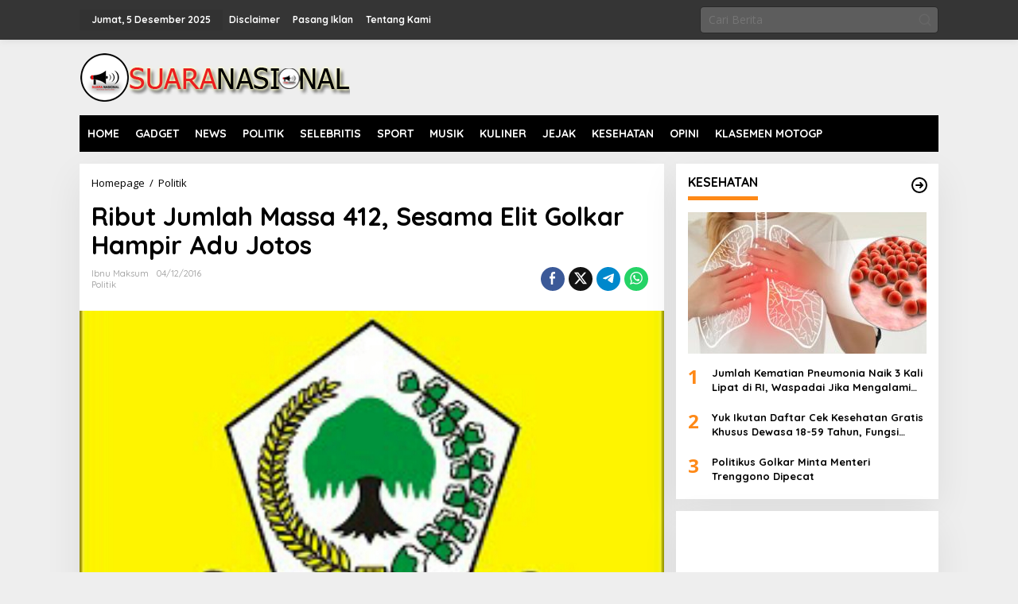

--- FILE ---
content_type: text/html; charset=UTF-8
request_url: https://suaranasional.com/2016/12/04/ribut-jumlah-massa-412-sesama-elit-golkar-hampir-adu-jotos/
body_size: 20330
content:
<!DOCTYPE html>
<html lang="id">
<head itemscope="itemscope" itemtype="https://schema.org/WebSite">
<meta charset="UTF-8">
<meta name="viewport" content="width=device-width, initial-scale=1">
<link rel="profile" href="https://gmpg.org/xfn/11">

<meta name='robots' content='index, follow, max-image-preview:large, max-snippet:-1, max-video-preview:-1' />
<meta property="og:title" content="Ribut Jumlah Massa 412, Sesama Elit Golkar Hampir Adu Jotos"/>
<meta property="og:description" content="Elit Partai Golkar yaitu Ketua DPD Partai Golkar DKI Jakarta, Fayakhun dengan Ketua Angkatan Muda Partai Golkar Fahd El Fouz Arafiq hampir adu jotos terkait jum"/>
<meta property="og:image" content="https://suaranasional.com/wp-content/uploads/2016/12/wp-1480854670139.jpg"/>
<meta property="og:image:width" content="1080" />
<meta property="og:image:height" content="721" />
<meta property="og:type" content="article"/>
<meta property="og:article:published_time" content="2016-12-04 19:32:54"/>
<meta property="og:article:modified_time" content="2016-12-08 14:59:20"/>
<meta property="og:article:tag" content="212"/>
<meta property="og:article:tag" content="411"/>
<meta property="og:article:tag" content="412"/>
<meta property="og:article:tag" content="golkar"/>

<!-- Twitter Card generated by Blog2Social 851 - https://www.blog2social.com -->
<meta name="twitter:card" content="summary">
<meta name="twitter:title" content="Ribut Jumlah Massa 412, Sesama Elit Golkar Hampir Adu Jotos"/>
<meta name="twitter:description" content="Elit Partai Golkar yaitu Ketua DPD Partai Golkar DKI Jakarta, Fayakhun dengan Ketua Angkatan Muda Partai Golkar Fahd El Fouz Arafiq hampir adu jotos terkait jum"/>
<meta name="twitter:image" content="https://suaranasional.com/wp-content/uploads/2016/12/wp-1480854670139.jpg"/>
<!-- Twitter Card generated by Blog2Social 851 - https://www.blog2social.com -->
<meta name="author" content="Ibnu Maksum"/>

	<!-- This site is optimized with the Yoast SEO plugin v25.9 - https://yoast.com/wordpress/plugins/seo/ -->
	<title>Ribut Jumlah Massa 412, Sesama Elit Golkar Hampir Adu Jotos - Suara Nasional</title>
	<link rel="canonical" href="https://suaranasional.com/2016/12/04/ribut-jumlah-massa-412-sesama-elit-golkar-hampir-adu-jotos/" />
	<meta property="og:url" content="https://suaranasional.com/2016/12/04/ribut-jumlah-massa-412-sesama-elit-golkar-hampir-adu-jotos/" />
	<meta property="og:site_name" content="Suara Nasional" />
	<meta property="article:publisher" content="https://www.facebook.com/Suaranasionalonline" />
	<meta property="article:author" content="https://www.facebook.com/Suaranasionalonline" />
	<meta property="article:published_time" content="2016-12-04T12:32:54+00:00" />
	<meta property="article:modified_time" content="2016-12-08T07:59:20+00:00" />
	<meta property="og:image" content="https://suaranasional.com/wp-content/uploads/2016/12/wp-1480854670139.jpg" />
	<meta property="og:image:width" content="1080" />
	<meta property="og:image:height" content="721" />
	<meta property="og:image:type" content="image/jpeg" />
	<meta name="author" content="Ibnu Maksum" />
	<meta name="twitter:label1" content="Ditulis oleh" />
	<meta name="twitter:data1" content="Ibnu Maksum" />
	<meta name="twitter:label2" content="Estimasi waktu membaca" />
	<meta name="twitter:data2" content="1 menit" />
	<script type="application/ld+json" class="yoast-schema-graph">{"@context":"https://schema.org","@graph":[{"@type":"Article","@id":"https://suaranasional.com/2016/12/04/ribut-jumlah-massa-412-sesama-elit-golkar-hampir-adu-jotos/#article","isPartOf":{"@id":"https://suaranasional.com/2016/12/04/ribut-jumlah-massa-412-sesama-elit-golkar-hampir-adu-jotos/"},"author":{"name":"Ibnu Maksum","@id":"https://suaranasional.com/#/schema/person/6640952f9e8d20b03b1746dd9f421ef2"},"headline":"Ribut Jumlah Massa 412, Sesama Elit Golkar Hampir Adu Jotos","datePublished":"2016-12-04T12:32:54+00:00","dateModified":"2016-12-08T07:59:20+00:00","mainEntityOfPage":{"@id":"https://suaranasional.com/2016/12/04/ribut-jumlah-massa-412-sesama-elit-golkar-hampir-adu-jotos/"},"wordCount":226,"publisher":{"@id":"https://suaranasional.com/#organization"},"image":{"@id":"https://suaranasional.com/2016/12/04/ribut-jumlah-massa-412-sesama-elit-golkar-hampir-adu-jotos/#primaryimage"},"thumbnailUrl":"https://suaranasional.com/wp-content/uploads/2016/12/wp-1480854670139.jpg","keywords":["212","411","412","golkar"],"articleSection":["Politik"],"inLanguage":"id"},{"@type":"WebPage","@id":"https://suaranasional.com/2016/12/04/ribut-jumlah-massa-412-sesama-elit-golkar-hampir-adu-jotos/","url":"https://suaranasional.com/2016/12/04/ribut-jumlah-massa-412-sesama-elit-golkar-hampir-adu-jotos/","name":"Ribut Jumlah Massa 412, Sesama Elit Golkar Hampir Adu Jotos - Suara Nasional","isPartOf":{"@id":"https://suaranasional.com/#website"},"primaryImageOfPage":{"@id":"https://suaranasional.com/2016/12/04/ribut-jumlah-massa-412-sesama-elit-golkar-hampir-adu-jotos/#primaryimage"},"image":{"@id":"https://suaranasional.com/2016/12/04/ribut-jumlah-massa-412-sesama-elit-golkar-hampir-adu-jotos/#primaryimage"},"thumbnailUrl":"https://suaranasional.com/wp-content/uploads/2016/12/wp-1480854670139.jpg","datePublished":"2016-12-04T12:32:54+00:00","dateModified":"2016-12-08T07:59:20+00:00","breadcrumb":{"@id":"https://suaranasional.com/2016/12/04/ribut-jumlah-massa-412-sesama-elit-golkar-hampir-adu-jotos/#breadcrumb"},"inLanguage":"id","potentialAction":[{"@type":"ReadAction","target":["https://suaranasional.com/2016/12/04/ribut-jumlah-massa-412-sesama-elit-golkar-hampir-adu-jotos/"]}]},{"@type":"ImageObject","inLanguage":"id","@id":"https://suaranasional.com/2016/12/04/ribut-jumlah-massa-412-sesama-elit-golkar-hampir-adu-jotos/#primaryimage","url":"https://suaranasional.com/wp-content/uploads/2016/12/wp-1480854670139.jpg","contentUrl":"https://suaranasional.com/wp-content/uploads/2016/12/wp-1480854670139.jpg","width":1080,"height":721},{"@type":"BreadcrumbList","@id":"https://suaranasional.com/2016/12/04/ribut-jumlah-massa-412-sesama-elit-golkar-hampir-adu-jotos/#breadcrumb","itemListElement":[{"@type":"ListItem","position":1,"name":"Home","item":"https://suaranasional.com/"},{"@type":"ListItem","position":2,"name":"Ribut Jumlah Massa 412, Sesama Elit Golkar Hampir Adu Jotos"}]},{"@type":"WebSite","@id":"https://suaranasional.com/#website","url":"https://suaranasional.com/","name":"Suara Nasional","description":"Suarakan Suara Anda","publisher":{"@id":"https://suaranasional.com/#organization"},"potentialAction":[{"@type":"SearchAction","target":{"@type":"EntryPoint","urlTemplate":"https://suaranasional.com/?s={search_term_string}"},"query-input":{"@type":"PropertyValueSpecification","valueRequired":true,"valueName":"search_term_string"}}],"inLanguage":"id"},{"@type":"Organization","@id":"https://suaranasional.com/#organization","name":"SuaraNasional","url":"https://suaranasional.com/","logo":{"@type":"ImageObject","inLanguage":"id","@id":"https://suaranasional.com/#/schema/logo/image/","url":"https://suaranasional.com/wp-content/uploads/2018/05/cropped-icon.png","contentUrl":"https://suaranasional.com/wp-content/uploads/2018/05/cropped-icon.png","width":512,"height":512,"caption":"SuaraNasional"},"image":{"@id":"https://suaranasional.com/#/schema/logo/image/"},"sameAs":["https://www.facebook.com/Suaranasionalonline","https://x.com/suaranasional"]},{"@type":"Person","@id":"https://suaranasional.com/#/schema/person/6640952f9e8d20b03b1746dd9f421ef2","name":"Ibnu Maksum","image":{"@type":"ImageObject","inLanguage":"id","@id":"https://suaranasional.com/#/schema/person/image/","url":"https://secure.gravatar.com/avatar/165b85b63d1e7ec46d71a475554d91b34272c28fff7a1b2b0bd01c7140b49b85?s=96&d=mm&r=g","contentUrl":"https://secure.gravatar.com/avatar/165b85b63d1e7ec46d71a475554d91b34272c28fff7a1b2b0bd01c7140b49b85?s=96&d=mm&r=g","caption":"Ibnu Maksum"},"sameAs":["https://www.facebook.com/Suaranasionalonline","https://x.com/suaranasional"],"url":"https://suaranasional.com/author/redaksi/"}]}</script>
	<!-- / Yoast SEO plugin. -->


<link rel='dns-prefetch' href='//fonts.googleapis.com' />
<style id='wp-img-auto-sizes-contain-inline-css' type='text/css'>
img:is([sizes=auto i],[sizes^="auto," i]){contain-intrinsic-size:3000px 1500px}
/*# sourceURL=wp-img-auto-sizes-contain-inline-css */
</style>

<link rel='stylesheet' id='newkarma-core-css' href='https://suaranasional.com/wp-content/plugins/newkarma-core/css/newkarma-core.css?ver=2.0.5' type='text/css' media='all' />
<link rel='stylesheet' id='newkarma-fonts-css' href='https://fonts.googleapis.com/css?family=Quicksand%3Aregular%2C700%2C300%7COpen+Sans%3Aregular%2Citalic%2C700%2C600%2C300%26subset%3Dlatin%2C&#038;ver=2.1.0' type='text/css' media='all' />
<link rel='stylesheet' id='newkarma-style-css' href='https://suaranasional.com/wp-content/themes/newkarma/style.css?ver=2.1.0' type='text/css' media='all' />
<style id='newkarma-style-inline-css' type='text/css'>
body{color:#000000;font-family:"Open Sans","Helvetica", Arial;font-weight:500;font-size:14px;}h1.entry-title{color:#000000;}kbd,a.button,button,.button,button.button,input[type="button"],input[type="reset"],input[type="submit"],.tagcloud a,.tagcloud ul,.prevnextpost-links a .prevnextpost,.page-links .page-link-number,ul.page-numbers li span.page-numbers,.sidr,#navigationamp,.gmr_widget_content ul.gmr-tabs,.index-page-numbers,.cat-links-bg{background-color:#000000;}blockquote,a.button,button,.button,button.button,input[type="button"],input[type="reset"],input[type="submit"],.gmr-theme div.sharedaddy h3.sd-title:before,.gmr_widget_content ul.gmr-tabs li a,.bypostauthor > .comment-body{border-color:#000000;}.gmr-meta-topic a,.newkarma-rp-widget .rp-number,.gmr-owl-carousel .gmr-slide-topic a,.tab-comment-number{color:#fe8917;}.page-title span,h3.comment-reply-title,.widget-title span,.gmr_widget_content ul.gmr-tabs li a.js-tabs__title-active{border-color:#fe8917;}.gmr-menuwrap #primary-menu > li > a:hover,.gmr-menuwrap #primary-menu > li.page_item_has_children:hover > a,.gmr-menuwrap #primary-menu > li.menu-item-has-children:hover > a,.gmr-mainmenu #primary-menu > li:hover > a,.gmr-mainmenu #primary-menu > .current-menu-item > a,.gmr-mainmenu #primary-menu > .current-menu-ancestor > a,.gmr-mainmenu #primary-menu > .current_page_item > a,.gmr-mainmenu #primary-menu > .current_page_ancestor > a{box-shadow:inset 0px -5px 0px 0px#fe8917;}.tab-content .newkarma-rp-widget .rp-number,.owl-theme .owl-controls .owl-page.active span{background-color:#fe8917;}a{color:#000000;}a:hover,a:focus,a:active{color:#e54e2c;}.site-title a{color:#ffffff;}.site-description{color:#999999;}.gmr-menuwrap,.gmr-sticky .top-header.sticky-menu,.gmr-mainmenu #primary-menu .sub-menu,.gmr-mainmenu #primary-menu .children{background-color:#000000;}#gmr-responsive-menu,.gmr-mainmenu #primary-menu > li > a,.gmr-mainmenu #primary-menu .sub-menu a,.gmr-mainmenu #primary-menu .children a,.sidr ul li ul li a,.sidr ul li a,#navigationamp ul li ul li a,#navigationamp ul li a{color:#ffffff;}.gmr-mainmenu #primary-menu > li.menu-border > a span,.gmr-mainmenu #primary-menu > li.page_item_has_children > a:after,.gmr-mainmenu #primary-menu > li.menu-item-has-children > a:after,.gmr-mainmenu #primary-menu .sub-menu > li.page_item_has_children > a:after,.gmr-mainmenu #primary-menu .sub-menu > li.menu-item-has-children > a:after,.gmr-mainmenu #primary-menu .children > li.page_item_has_children > a:after,.gmr-mainmenu #primary-menu .children > li.menu-item-has-children > a:after{border-color:#ffffff;}#gmr-responsive-menu:hover,.gmr-mainmenu #primary-menu > li:hover > a,.gmr-mainmenu #primary-menu .current-menu-item > a,.gmr-mainmenu #primary-menu .current-menu-ancestor > a,.gmr-mainmenu #primary-menu .current_page_item > a,.gmr-mainmenu #primary-menu .current_page_ancestor > a,.sidr ul li ul li a:hover,.sidr ul li a:hover{color:#ffffff;}.gmr-mainmenu #primary-menu > li.menu-border:hover > a span,.gmr-mainmenu #primary-menu > li.menu-border.current-menu-item > a span,.gmr-mainmenu #primary-menu > li.menu-border.current-menu-ancestor > a span,.gmr-mainmenu #primary-menu > li.menu-border.current_page_item > a span,.gmr-mainmenu #primary-menu > li.menu-border.current_page_ancestor > a span,.gmr-mainmenu #primary-menu > li.page_item_has_children:hover > a:after,.gmr-mainmenu #primary-menu > li.menu-item-has-children:hover > a:after{border-color:#ffffff;}.gmr-mainmenu #primary-menu > li:hover > a,.gmr-mainmenu #primary-menu .current-menu-item > a,.gmr-mainmenu #primary-menu .current-menu-ancestor > a,.gmr-mainmenu #primary-menu .current_page_item > a,.gmr-mainmenu #primary-menu .current_page_ancestor > a{background-color:#000000;}.gmr-secondmenuwrap,.gmr-secondmenu #primary-menu .sub-menu,.gmr-secondmenu #primary-menu .children{background-color:#ffffff;}.gmr-secondmenu #primary-menu > li > a,.gmr-secondmenu #primary-menu .sub-menu a,.gmr-secondmenu #primary-menu .children a{color:#444444;}.gmr-secondmenu #primary-menu > li.page_item_has_children > a:after,.gmr-secondmenu #primary-menu > li.menu-item-has-children > a:after,.gmr-secondmenu #primary-menu .sub-menu > li.page_item_has_children > a:after,.gmr-secondmenu #primary-menu .sub-menu > li.menu-item-has-children > a:after,.gmr-secondmenu #primary-menu .children > li.page_item_has_children > a:after,.gmr-secondmenu #primary-menu .children > li.menu-item-has-children > a:after{border-color:#444444;}.gmr-topnavwrap{background-color:#353535;}#gmr-topnavresponsive-menu svg,.gmr-topnavmenu #primary-menu > li > a,.gmr-top-date,.search-trigger .gmr-icon{color:#ffffff;}.gmr-topnavmenu #primary-menu > li.menu-border > a span,.gmr-topnavmenu #primary-menu > li.page_item_has_children > a:after,.gmr-topnavmenu #primary-menu > li.menu-item-has-children > a:after,.gmr-topnavmenu #primary-menu .sub-menu > li.page_item_has_children > a:after,.gmr-topnavmenu #primary-menu .sub-menu > li.menu-item-has-children > a:after,.gmr-topnavmenu #primary-menu .children > li.page_item_has_children > a:after,.gmr-topnavmenu #primary-menu .children > li.menu-item-has-children > a:after{border-color:#ffffff;}#gmr-topnavresponsive-menu:hover,.gmr-topnavmenu #primary-menu > li:hover > a,.gmr-topnavmenu #primary-menu .current-menu-item > a,.gmr-topnavmenu #primary-menu .current-menu-ancestor > a,.gmr-topnavmenu #primary-menu .current_page_item > a,.gmr-topnavmenu #primary-menu .current_page_ancestor > a,.gmr-social-icon ul > li > a:hover{color:#ff0000;}.gmr-topnavmenu #primary-menu > li.menu-border:hover > a span,.gmr-topnavmenu #primary-menu > li.menu-border.current-menu-item > a span,.gmr-topnavmenu #primary-menu > li.menu-border.current-menu-ancestor > a span,.gmr-topnavmenu #primary-menu > li.menu-border.current_page_item > a span,.gmr-topnavmenu #primary-menu > li.menu-border.current_page_ancestor > a span,.gmr-topnavmenu #primary-menu > li.page_item_has_children:hover > a:after,.gmr-topnavmenu #primary-menu > li.menu-item-has-children:hover > a:after{border-color:#ff0000;}.gmr-owl-carousel .gmr-slide-title a{color:#ffffff;}.gmr-owl-carousel .item:hover .gmr-slide-title a{color:#cccccc;}.site-main-single{background-color:#ffffff;}.gmr-related-infinite .view-more-button:hover{color:#ffffff;}.site-main-archive{background-color:#000000;}ul.page-numbers li span.page-numbers{color:#000000;}.site-main-archive,a.read-more{color:#ffffff;}.site-main-archive h2.entry-title a,.site-main-archive .gmr-ajax-text{color:#ed4e36;}.site-main-archive .gmr-archive:hover h2.entry-title a{color:#e54e2c;}.gmr-focus-news.gmr-focus-gallery h2.entry-title a,.item .gmr-slide-title a,.newkarma-rp-widget .gmr-rp-bigthumbnail .gmr-rp-bigthumb-content .title-bigthumb{color:#ffffff;}.gmr-focus-news.gmr-focus-gallery:hover h2.entry-title a,.item:hover .gmr-slide-title a,.newkarma-rp-widget .gmr-rp-bigthumbnail:hover .gmr-rp-bigthumb-content .title-bigthumb{color:#ffff00;}h1,h2,h3,h4,h5,h6,.heading-font,.menu,.rp-title,.rsswidget,.gmr-metacontent,.gmr-metacontent-single,.gmr-ajax-text,.view-more-button,ul.single-social-icon li.social-text,.page-links,.gmr-top-date,ul.page-numbers li{font-family:"Quicksand","Helvetica", Arial;}.entry-content-single{font-size:16px;}h1{font-size:30px;}h2{font-size:26px;}h3{font-size:24px;}h4{font-size:22px;}h5{font-size:20px;}h6{font-size:18px;}.site-footer{background-color:#333333;color:#ffffff;}ul.footer-social-icon li a{color:#ffffff;}ul.footer-social-icon li a,.footer-content{border-color:#ffffff;}ul.footer-social-icon li a:hover{color:#999;border-color:#999;}.site-footer a{color:#d7d7d7;}.site-footer a:hover{color:#999;}
/*# sourceURL=newkarma-style-inline-css */
</style>
<!--header-->
<!-- ads otomatis-->
<script async src="//pagead2.googlesyndication.com/pagead/js/adsbygoogle.js"></script>
<script>
     (adsbygoogle = window.adsbygoogle || []).push({
          google_ad_client: "ca-pub-9499631535068892",
          enable_page_level_ads: true
     });
</script>
<!-- end-->

<!-- Page Level adsen-->
<script async src="//pagead2.googlesyndication.com/pagead/js/adsbygoogle.js"></script>
<script>
  (adsbygoogle = window.adsbygoogle || []).push({
    google_ad_client: "ca-pub-9499631535068892",
    enable_page_level_ads: true
  });
</script>
<!-- end page level adsense-->
<!-- IA Facebook-->
<!--<meta property="fb:pages" content="526523550836340" />-->
<!-- end -->
<!-- start LAB Ads-->

<script async src="//pagead2.googlesyndication.com/pagead/js/adsbygoogle.js"></script>
<script>
  (adsbygoogle = window.adsbygoogle || []).push({
    google_ad_client: "ca-pub-9499631535068892",
    enable_page_level_ads: true
  });
</script>
<!-- end -->


<!--MGID Push Notif-->
<script src="https://cdn.siteswithcontent.com/js/push/subscribe.js?v=1.1.0"></script>
<!-- end -->

<!-- Start MGID New -->
<script src="https://jsc.mgid.com/site/357737.js" async>
</script>

<!--  End MGID New -->
<!-- Geniee Wrapper Head Tag -->
<script>
  window.gnshbrequest = window.gnshbrequest || {cmd:[]};
  window.gnshbrequest.cmd.push(function(){
    window.gnshbrequest.forceInternalRequest();
  });
</script>
<script async src="https://cpt.geniee.jp/hb/v1/224132/3133/wrapper.min.js"></script>
<script async src="https://securepubads.g.doubleclick.net/tag/js/gpt.js"></script>
<!-- /Geniee Wrapper Head Tag -->





<style type="text/css">.recentcomments a{display:inline !important;padding:0 !important;margin:0 !important;}</style><link rel="icon" href="https://suaranasional.com/wp-content/uploads/2025/08/cropped-cropped-icon-32x32.png" sizes="32x32" />
<link rel="icon" href="https://suaranasional.com/wp-content/uploads/2025/08/cropped-cropped-icon-192x192.png" sizes="192x192" />
<link rel="apple-touch-icon" href="https://suaranasional.com/wp-content/uploads/2025/08/cropped-cropped-icon-180x180.png" />
<meta name="msapplication-TileImage" content="https://suaranasional.com/wp-content/uploads/2025/08/cropped-cropped-icon-270x270.png" />
		<style type="text/css" id="wp-custom-css">
			.page-links .page-text {
	display: block !important;
	float:left;
	width:110px;
	line-height:23px;
	font-weight:bold;
}

.page-links a .page-link-number{
	border:1px dashed #ccc;
}

.gmr-single .page-links {
	border-top:1px dashed #ccc;
	border-bottom:1px dashed #ccc;
	padding:11px;
}		</style>
		<style id='global-styles-inline-css' type='text/css'>
:root{--wp--preset--aspect-ratio--square: 1;--wp--preset--aspect-ratio--4-3: 4/3;--wp--preset--aspect-ratio--3-4: 3/4;--wp--preset--aspect-ratio--3-2: 3/2;--wp--preset--aspect-ratio--2-3: 2/3;--wp--preset--aspect-ratio--16-9: 16/9;--wp--preset--aspect-ratio--9-16: 9/16;--wp--preset--color--black: #000000;--wp--preset--color--cyan-bluish-gray: #abb8c3;--wp--preset--color--white: #ffffff;--wp--preset--color--pale-pink: #f78da7;--wp--preset--color--vivid-red: #cf2e2e;--wp--preset--color--luminous-vivid-orange: #ff6900;--wp--preset--color--luminous-vivid-amber: #fcb900;--wp--preset--color--light-green-cyan: #7bdcb5;--wp--preset--color--vivid-green-cyan: #00d084;--wp--preset--color--pale-cyan-blue: #8ed1fc;--wp--preset--color--vivid-cyan-blue: #0693e3;--wp--preset--color--vivid-purple: #9b51e0;--wp--preset--gradient--vivid-cyan-blue-to-vivid-purple: linear-gradient(135deg,rgb(6,147,227) 0%,rgb(155,81,224) 100%);--wp--preset--gradient--light-green-cyan-to-vivid-green-cyan: linear-gradient(135deg,rgb(122,220,180) 0%,rgb(0,208,130) 100%);--wp--preset--gradient--luminous-vivid-amber-to-luminous-vivid-orange: linear-gradient(135deg,rgb(252,185,0) 0%,rgb(255,105,0) 100%);--wp--preset--gradient--luminous-vivid-orange-to-vivid-red: linear-gradient(135deg,rgb(255,105,0) 0%,rgb(207,46,46) 100%);--wp--preset--gradient--very-light-gray-to-cyan-bluish-gray: linear-gradient(135deg,rgb(238,238,238) 0%,rgb(169,184,195) 100%);--wp--preset--gradient--cool-to-warm-spectrum: linear-gradient(135deg,rgb(74,234,220) 0%,rgb(151,120,209) 20%,rgb(207,42,186) 40%,rgb(238,44,130) 60%,rgb(251,105,98) 80%,rgb(254,248,76) 100%);--wp--preset--gradient--blush-light-purple: linear-gradient(135deg,rgb(255,206,236) 0%,rgb(152,150,240) 100%);--wp--preset--gradient--blush-bordeaux: linear-gradient(135deg,rgb(254,205,165) 0%,rgb(254,45,45) 50%,rgb(107,0,62) 100%);--wp--preset--gradient--luminous-dusk: linear-gradient(135deg,rgb(255,203,112) 0%,rgb(199,81,192) 50%,rgb(65,88,208) 100%);--wp--preset--gradient--pale-ocean: linear-gradient(135deg,rgb(255,245,203) 0%,rgb(182,227,212) 50%,rgb(51,167,181) 100%);--wp--preset--gradient--electric-grass: linear-gradient(135deg,rgb(202,248,128) 0%,rgb(113,206,126) 100%);--wp--preset--gradient--midnight: linear-gradient(135deg,rgb(2,3,129) 0%,rgb(40,116,252) 100%);--wp--preset--font-size--small: 13px;--wp--preset--font-size--medium: 20px;--wp--preset--font-size--large: 36px;--wp--preset--font-size--x-large: 42px;--wp--preset--spacing--20: 0.44rem;--wp--preset--spacing--30: 0.67rem;--wp--preset--spacing--40: 1rem;--wp--preset--spacing--50: 1.5rem;--wp--preset--spacing--60: 2.25rem;--wp--preset--spacing--70: 3.38rem;--wp--preset--spacing--80: 5.06rem;--wp--preset--shadow--natural: 6px 6px 9px rgba(0, 0, 0, 0.2);--wp--preset--shadow--deep: 12px 12px 50px rgba(0, 0, 0, 0.4);--wp--preset--shadow--sharp: 6px 6px 0px rgba(0, 0, 0, 0.2);--wp--preset--shadow--outlined: 6px 6px 0px -3px rgb(255, 255, 255), 6px 6px rgb(0, 0, 0);--wp--preset--shadow--crisp: 6px 6px 0px rgb(0, 0, 0);}:where(.is-layout-flex){gap: 0.5em;}:where(.is-layout-grid){gap: 0.5em;}body .is-layout-flex{display: flex;}.is-layout-flex{flex-wrap: wrap;align-items: center;}.is-layout-flex > :is(*, div){margin: 0;}body .is-layout-grid{display: grid;}.is-layout-grid > :is(*, div){margin: 0;}:where(.wp-block-columns.is-layout-flex){gap: 2em;}:where(.wp-block-columns.is-layout-grid){gap: 2em;}:where(.wp-block-post-template.is-layout-flex){gap: 1.25em;}:where(.wp-block-post-template.is-layout-grid){gap: 1.25em;}.has-black-color{color: var(--wp--preset--color--black) !important;}.has-cyan-bluish-gray-color{color: var(--wp--preset--color--cyan-bluish-gray) !important;}.has-white-color{color: var(--wp--preset--color--white) !important;}.has-pale-pink-color{color: var(--wp--preset--color--pale-pink) !important;}.has-vivid-red-color{color: var(--wp--preset--color--vivid-red) !important;}.has-luminous-vivid-orange-color{color: var(--wp--preset--color--luminous-vivid-orange) !important;}.has-luminous-vivid-amber-color{color: var(--wp--preset--color--luminous-vivid-amber) !important;}.has-light-green-cyan-color{color: var(--wp--preset--color--light-green-cyan) !important;}.has-vivid-green-cyan-color{color: var(--wp--preset--color--vivid-green-cyan) !important;}.has-pale-cyan-blue-color{color: var(--wp--preset--color--pale-cyan-blue) !important;}.has-vivid-cyan-blue-color{color: var(--wp--preset--color--vivid-cyan-blue) !important;}.has-vivid-purple-color{color: var(--wp--preset--color--vivid-purple) !important;}.has-black-background-color{background-color: var(--wp--preset--color--black) !important;}.has-cyan-bluish-gray-background-color{background-color: var(--wp--preset--color--cyan-bluish-gray) !important;}.has-white-background-color{background-color: var(--wp--preset--color--white) !important;}.has-pale-pink-background-color{background-color: var(--wp--preset--color--pale-pink) !important;}.has-vivid-red-background-color{background-color: var(--wp--preset--color--vivid-red) !important;}.has-luminous-vivid-orange-background-color{background-color: var(--wp--preset--color--luminous-vivid-orange) !important;}.has-luminous-vivid-amber-background-color{background-color: var(--wp--preset--color--luminous-vivid-amber) !important;}.has-light-green-cyan-background-color{background-color: var(--wp--preset--color--light-green-cyan) !important;}.has-vivid-green-cyan-background-color{background-color: var(--wp--preset--color--vivid-green-cyan) !important;}.has-pale-cyan-blue-background-color{background-color: var(--wp--preset--color--pale-cyan-blue) !important;}.has-vivid-cyan-blue-background-color{background-color: var(--wp--preset--color--vivid-cyan-blue) !important;}.has-vivid-purple-background-color{background-color: var(--wp--preset--color--vivid-purple) !important;}.has-black-border-color{border-color: var(--wp--preset--color--black) !important;}.has-cyan-bluish-gray-border-color{border-color: var(--wp--preset--color--cyan-bluish-gray) !important;}.has-white-border-color{border-color: var(--wp--preset--color--white) !important;}.has-pale-pink-border-color{border-color: var(--wp--preset--color--pale-pink) !important;}.has-vivid-red-border-color{border-color: var(--wp--preset--color--vivid-red) !important;}.has-luminous-vivid-orange-border-color{border-color: var(--wp--preset--color--luminous-vivid-orange) !important;}.has-luminous-vivid-amber-border-color{border-color: var(--wp--preset--color--luminous-vivid-amber) !important;}.has-light-green-cyan-border-color{border-color: var(--wp--preset--color--light-green-cyan) !important;}.has-vivid-green-cyan-border-color{border-color: var(--wp--preset--color--vivid-green-cyan) !important;}.has-pale-cyan-blue-border-color{border-color: var(--wp--preset--color--pale-cyan-blue) !important;}.has-vivid-cyan-blue-border-color{border-color: var(--wp--preset--color--vivid-cyan-blue) !important;}.has-vivid-purple-border-color{border-color: var(--wp--preset--color--vivid-purple) !important;}.has-vivid-cyan-blue-to-vivid-purple-gradient-background{background: var(--wp--preset--gradient--vivid-cyan-blue-to-vivid-purple) !important;}.has-light-green-cyan-to-vivid-green-cyan-gradient-background{background: var(--wp--preset--gradient--light-green-cyan-to-vivid-green-cyan) !important;}.has-luminous-vivid-amber-to-luminous-vivid-orange-gradient-background{background: var(--wp--preset--gradient--luminous-vivid-amber-to-luminous-vivid-orange) !important;}.has-luminous-vivid-orange-to-vivid-red-gradient-background{background: var(--wp--preset--gradient--luminous-vivid-orange-to-vivid-red) !important;}.has-very-light-gray-to-cyan-bluish-gray-gradient-background{background: var(--wp--preset--gradient--very-light-gray-to-cyan-bluish-gray) !important;}.has-cool-to-warm-spectrum-gradient-background{background: var(--wp--preset--gradient--cool-to-warm-spectrum) !important;}.has-blush-light-purple-gradient-background{background: var(--wp--preset--gradient--blush-light-purple) !important;}.has-blush-bordeaux-gradient-background{background: var(--wp--preset--gradient--blush-bordeaux) !important;}.has-luminous-dusk-gradient-background{background: var(--wp--preset--gradient--luminous-dusk) !important;}.has-pale-ocean-gradient-background{background: var(--wp--preset--gradient--pale-ocean) !important;}.has-electric-grass-gradient-background{background: var(--wp--preset--gradient--electric-grass) !important;}.has-midnight-gradient-background{background: var(--wp--preset--gradient--midnight) !important;}.has-small-font-size{font-size: var(--wp--preset--font-size--small) !important;}.has-medium-font-size{font-size: var(--wp--preset--font-size--medium) !important;}.has-large-font-size{font-size: var(--wp--preset--font-size--large) !important;}.has-x-large-font-size{font-size: var(--wp--preset--font-size--x-large) !important;}
/*# sourceURL=global-styles-inline-css */
</style>
<style id='newkarma-widget-inline-inline-css' type='text/css'>
#newkarma-rp-3{background-color:#ffffff;}#newkarma-rp-3 h3.widget-title{color:#000000;}#newkarma-rp-3 h3.widget-title a{color:#000000;}
/*# sourceURL=newkarma-widget-inline-inline-css */
</style>
</head>

<body class="wp-singular post-template-default single single-post postid-10239 single-format-standard wp-theme-newkarma gmr-theme gmr-sticky group-blog" itemscope="itemscope" itemtype="https://schema.org/WebPage">

<a class="skip-link screen-reader-text" href="#main">Lewati ke konten</a>


<div class="gmr-topnavwrap clearfix">
	<div class="container-topnav">
		<div class="list-flex">
								<div class="row-flex gmr-table-date">
						<span class="gmr-top-date" data-lang="id"></span>
					</div>
					
			<div class="row-flex gmr-table-menu">
								<a id="gmr-topnavresponsive-menu" href="#menus" title="Menus" rel="nofollow"><svg xmlns="http://www.w3.org/2000/svg" xmlns:xlink="http://www.w3.org/1999/xlink" aria-hidden="true" role="img" width="1em" height="1em" preserveAspectRatio="xMidYMid meet" viewBox="0 0 24 24"><path d="M4 6h16v2H4zm0 5h16v2H4zm0 5h16v2H4z" fill="currentColor"/></svg></a>
				<div class="close-topnavmenu-wrap"><a id="close-topnavmenu-button" rel="nofollow" href="#"><svg xmlns="http://www.w3.org/2000/svg" xmlns:xlink="http://www.w3.org/1999/xlink" aria-hidden="true" role="img" width="1em" height="1em" preserveAspectRatio="xMidYMid meet" viewBox="0 0 1024 1024"><path d="M685.4 354.8c0-4.4-3.6-8-8-8l-66 .3L512 465.6l-99.3-118.4l-66.1-.3c-4.4 0-8 3.5-8 8c0 1.9.7 3.7 1.9 5.2l130.1 155L340.5 670a8.32 8.32 0 0 0-1.9 5.2c0 4.4 3.6 8 8 8l66.1-.3L512 564.4l99.3 118.4l66 .3c4.4 0 8-3.5 8-8c0-1.9-.7-3.7-1.9-5.2L553.5 515l130.1-155c1.2-1.4 1.8-3.3 1.8-5.2z" fill="currentColor"/><path d="M512 65C264.6 65 64 265.6 64 513s200.6 448 448 448s448-200.6 448-448S759.4 65 512 65zm0 820c-205.4 0-372-166.6-372-372s166.6-372 372-372s372 166.6 372 372s-166.6 372-372 372z" fill="currentColor"/></svg></a></div>
				<nav id="site-navigation" class="gmr-topnavmenu pull-right" role="navigation" itemscope="itemscope" itemtype="https://schema.org/SiteNavigationElement">
					<ul id="primary-menu" class="menu"><li id="menu-item-17110" class="menu-item menu-item-type-custom menu-item-object-custom menu-item-17110"><a href="https://suaranasional.com/disclaimer/" itemprop="url"><span itemprop="name">Disclaimer</span></a></li>
<li id="menu-item-17112" class="menu-item menu-item-type-custom menu-item-object-custom menu-item-17112"><a href="https://suaranasional.com/pasang-iklan/" itemprop="url"><span itemprop="name">Pasang Iklan</span></a></li>
<li id="menu-item-17113" class="menu-item menu-item-type-custom menu-item-object-custom menu-item-17113"><a href="https://suaranasional.com/tentang-kami/" itemprop="url"><span itemprop="name">Tentang Kami</span></a></li>
</ul>				</nav><!-- #site-navigation -->
							</div>
			<div class="row-flex gmr-menu-mobile-wrap text-center">
				<div class="only-mobile gmr-mobilelogo"><div class="gmr-logo"><a href="https://suaranasional.com/" class="custom-logo-link" itemprop="url" title="Suara Nasional"><img src="https://suaranasional.com/wp-content/uploads/2018/05/logo-2.png" alt="Suara Nasional" title="Suara Nasional" /></a></div></div>			</div>
			<div class="row-flex gmr-table-search last-row">
									<div class="gmr-search-btn">
								<a id="search-menu-button" class="topnav-button gmr-search-icon" href="#" rel="nofollow"><svg xmlns="http://www.w3.org/2000/svg" aria-hidden="true" role="img" width="1em" height="1em" preserveAspectRatio="xMidYMid meet" viewBox="0 0 24 24"><path fill="none" stroke="currentColor" stroke-linecap="round" stroke-width="2" d="m21 21l-4.486-4.494M19 10.5a8.5 8.5 0 1 1-17 0a8.5 8.5 0 0 1 17 0Z"/></svg></a>
								<div id="search-dropdown-container" class="search-dropdown search">
								<form method="get" class="gmr-searchform searchform" action="https://suaranasional.com/">
									<input type="text" name="s" id="s" placeholder="Cari Berita" />
								</form>
								</div>
							</div><div class="gmr-search">
							<form method="get" class="gmr-searchform searchform" action="https://suaranasional.com/">
								<input type="text" name="s" id="s" placeholder="Cari Berita" />
								<button type="submit" role="button" aria-label="Submit" class="gmr-search-submit"><svg xmlns="http://www.w3.org/2000/svg" xmlns:xlink="http://www.w3.org/1999/xlink" aria-hidden="true" role="img" width="1em" height="1em" preserveAspectRatio="xMidYMid meet" viewBox="0 0 24 24"><g fill="none" stroke="currentColor" stroke-width="2" stroke-linecap="round" stroke-linejoin="round"><circle cx="11" cy="11" r="8"/><path d="M21 21l-4.35-4.35"/></g></svg></button>
							</form>
						</div>			</div>
		</div>

			</div>
</div>

	<div class="container">
		<div class="clearfix gmr-headwrapper">
			<div class="gmr-logo"><a href="https://suaranasional.com/" class="custom-logo-link" itemprop="url" title="Suara Nasional"><img src="https://suaranasional.com/wp-content/uploads/2018/05/logo-2.png" alt="Suara Nasional" title="Suara Nasional" /></a></div>					</div>
	</div>

	<header id="masthead" class="site-header" role="banner" itemscope="itemscope" itemtype="https://schema.org/WPHeader">
		<div class="top-header">
			<div class="container">
				<div class="gmr-menuwrap clearfix">
					<nav id="site-navigation" class="gmr-mainmenu" role="navigation" itemscope="itemscope" itemtype="https://schema.org/SiteNavigationElement">
						<ul id="primary-menu" class="menu"><li id="menu-item-37" class="menu-item menu-item-type-custom menu-item-object-custom menu-item-home menu-item-37"><a href="https://suaranasional.com" itemprop="url"><span itemprop="name">HOME</span></a></li>
<li id="menu-item-27" class="menu-item menu-item-type-taxonomy menu-item-object-category menu-item-27"><a href="https://suaranasional.com/category/gadget/" itemprop="url"><span itemprop="name">GADGET</span></a></li>
<li id="menu-item-28" class="menu-item menu-item-type-taxonomy menu-item-object-category menu-item-28"><a href="https://suaranasional.com/category/news/" itemprop="url"><span itemprop="name">NEWS</span></a></li>
<li id="menu-item-29" class="menu-item menu-item-type-taxonomy menu-item-object-category current-post-ancestor current-menu-parent current-post-parent menu-item-29"><a href="https://suaranasional.com/category/politik/" itemprop="url"><span itemprop="name">POLITIK</span></a></li>
<li id="menu-item-30" class="menu-item menu-item-type-taxonomy menu-item-object-category menu-item-30"><a href="https://suaranasional.com/category/selebritis/" itemprop="url"><span itemprop="name">SELEBRITIS</span></a></li>
<li id="menu-item-31" class="menu-item menu-item-type-taxonomy menu-item-object-category menu-item-31"><a href="https://suaranasional.com/category/sport/" itemprop="url"><span itemprop="name">SPORT</span></a></li>
<li id="menu-item-335" class="menu-item menu-item-type-taxonomy menu-item-object-category menu-item-335"><a href="https://suaranasional.com/category/musik/" itemprop="url"><span itemprop="name">MUSIK</span></a></li>
<li id="menu-item-480" class="menu-item menu-item-type-taxonomy menu-item-object-category menu-item-480"><a href="https://suaranasional.com/category/kuliner/" itemprop="url"><span itemprop="name">KULINER</span></a></li>
<li id="menu-item-863" class="menu-item menu-item-type-taxonomy menu-item-object-category menu-item-863"><a href="https://suaranasional.com/category/jejak/" itemprop="url"><span itemprop="name">JEJAK</span></a></li>
<li id="menu-item-862" class="menu-item menu-item-type-taxonomy menu-item-object-category menu-item-862"><a href="https://suaranasional.com/category/kesehatan/" itemprop="url"><span itemprop="name">KESEHATAN</span></a></li>
<li id="menu-item-67816" class="menu-item menu-item-type-taxonomy menu-item-object-category menu-item-67816"><a href="https://suaranasional.com/category/opini/" itemprop="url"><span itemprop="name">OPINI</span></a></li>
<li id="menu-item-98338" class="menu-item menu-item-type-post_type menu-item-object-page menu-item-98338"><a href="https://suaranasional.com/klasemen-motogp/" itemprop="url"><span itemprop="name">KLASEMEN MOTOGP</span></a></li>
</ul>					</nav><!-- #site-navigation -->
				</div>
							</div>
		</div><!-- .top-header -->
	</header><!-- #masthead -->


<div class="site inner-wrap" id="site-container">
	<div class="newkarma-core-floatbanner newkarma-core-floatbanner-left"><div class="inner-float-left"><button onclick="parentNode.remove()" title="tutup">tutup</button><script async src="https://pagead2.googlesyndication.com/pagead/js/adsbygoogle.js?client=ca-pub-9499631535068892"
     crossorigin="anonymous"></script>
<!-- SN-Geniee Left Sticky 120-600 -->
<ins class="adsbygoogle"
     style="display:block"
     data-ad-client="ca-pub-9499631535068892"
     data-ad-slot="9280142168"
     data-ad-format="auto"></ins>
<script>
     (adsbygoogle = window.adsbygoogle || []).push({});
</script></div></div><div class="newkarma-core-floatbanner newkarma-core-floatbanner-right"><div class="inner-float-right"><button onclick="parentNode.remove()" title="tutup">tutup</button><script async src="https://pagead2.googlesyndication.com/pagead/js/adsbygoogle.js?client=ca-pub-9499631535068892"
     crossorigin="anonymous"></script>
<!-- SN-Geniee Right Sticky 120-600 -->
<ins class="adsbygoogle"
     style="display:block"
     data-ad-client="ca-pub-9499631535068892"
     data-ad-slot="1756875364"
     data-ad-format="auto"></ins>
<script>
     (adsbygoogle = window.adsbygoogle || []).push({});
</script></div></div>	<div id="content" class="gmr-content">
				<div class="container">
			<div class="row">

<div id="primary" class="content-area col-md-content">
	<main id="main" class="site-main-single" role="main">

	<div class="gmr-list-table single-head-wrap">
					<div class="breadcrumbs" itemscope itemtype="https://schema.org/BreadcrumbList">
																						<span class="first-item" itemprop="itemListElement" itemscope itemtype="https://schema.org/ListItem">
								<a itemscope itemtype="https://schema.org/WebPage" itemprop="item" itemid="https://suaranasional.com/" href="https://suaranasional.com/">
									<span itemprop="name">Homepage</span>
								</a>
								<span itemprop="position" content="1"></span>
							</span>
																										<span class="separator">/</span>
													<span class="0-item" itemprop="itemListElement" itemscope itemtype="https://schema.org/ListItem">
								<a itemscope itemtype="https://schema.org/WebPage" itemprop="item" itemid="https://suaranasional.com/category/politik/" href="https://suaranasional.com/category/politik/">
									<span itemprop="name">Politik</span>
								</a>
								<span itemprop="position" content="2"></span>
							</span>
																										<span class="last-item screen-reader-text" itemscope itemtype="https://schema.org/ListItem">
							<span itemprop="name">Ribut Jumlah Massa 412, Sesama Elit Golkar Hampir Adu Jotos</span>
							<span itemprop="position" content="3"></span>
						</span>
												</div>
				</div>

	
<article id="post-10239" class="post-10239 post type-post status-publish format-standard has-post-thumbnail category-politik tag-2670 tag-2644 tag-2683 tag-golkar" itemscope="itemscope" itemtype="https://schema.org/CreativeWork">

	<div class="site-main gmr-single hentry">
		<div class="gmr-box-content-single">
						<header class="entry-header">
				<h1 class="entry-title" itemprop="headline">Ribut Jumlah Massa 412, Sesama Elit Golkar Hampir Adu Jotos</h1><div class="gmr-aftertitle-wrap"><div class="gmr-metacontent-single"><div><span class="posted-on"><span class="entry-author vcard" itemprop="author" itemscope="itemscope" itemtype="https://schema.org/person"><a class="url fn n" href="https://suaranasional.com/author/redaksi/" title="Tautan ke: Ibnu Maksum" itemprop="url"><span itemprop="name">Ibnu Maksum</span></a></span></span><span class="posted-on"><time class="entry-date published" itemprop="datePublished" datetime="2016-12-04T19:32:54+07:00">04/12/2016</time><time class="updated" datetime="2016-12-08T14:59:20+07:00">08/12/2016</time></span></div><div><span class="cat-links"><a href="https://suaranasional.com/category/politik/" rel="category tag">Politik</a></span></div></div><div class="gmr-social-share-intop"><ul class="gmr-socialicon-share"><li class="facebook"><a href="https://www.facebook.com/sharer/sharer.php?u=https%3A%2F%2Fsuaranasional.com%2F2016%2F12%2F04%2Fribut-jumlah-massa-412-sesama-elit-golkar-hampir-adu-jotos%2F" class="gmr-share-facebook" rel="nofollow" title="Sebar ini"><svg xmlns="http://www.w3.org/2000/svg" aria-hidden="true" role="img" width="0.49em" height="1em" viewBox="0 0 486.037 1000"><path d="M124.074 1000V530.771H0V361.826h124.074V217.525C124.074 104.132 197.365 0 366.243 0C434.619 0 485.18 6.555 485.18 6.555l-3.984 157.766s-51.564-.502-107.833-.502c-60.9 0-70.657 28.065-70.657 74.646v123.361h183.331l-7.977 168.945H302.706V1000H124.074" fill="currentColor" /></svg></a></li><li class="twitter"><a href="https://twitter.com/intent/tweet?url=https%3A%2F%2Fsuaranasional.com%2F2016%2F12%2F04%2Fribut-jumlah-massa-412-sesama-elit-golkar-hampir-adu-jotos%2F&amp;text=Ribut%20Jumlah%20Massa%20412%2C%20Sesama%20Elit%20Golkar%20Hampir%20Adu%20Jotos" class="gmr-share-twitter" rel="nofollow" title="Tweet ini"><svg xmlns="http://www.w3.org/2000/svg" aria-hidden="true" role="img" width="1em" height="1em" viewBox="0 0 24 24"><path fill="currentColor" d="M18.901 1.153h3.68l-8.04 9.19L24 22.846h-7.406l-5.8-7.584l-6.638 7.584H.474l8.6-9.83L0 1.154h7.594l5.243 6.932ZM17.61 20.644h2.039L6.486 3.24H4.298Z"></path></svg></a></li><li class="telegram"><a href="https://t.me/share/url?url=https%3A%2F%2Fsuaranasional.com%2F2016%2F12%2F04%2Fribut-jumlah-massa-412-sesama-elit-golkar-hampir-adu-jotos%2F&amp;text=Ribut%20Jumlah%20Massa%20412%2C%20Sesama%20Elit%20Golkar%20Hampir%20Adu%20Jotos" target="_blank" rel="nofollow" title="Telegram Share"><svg xmlns="http://www.w3.org/2000/svg" aria-hidden="true" role="img" width="1em" height="1em" viewBox="0 0 48 48"><path d="M41.42 7.309s3.885-1.515 3.56 2.164c-.107 1.515-1.078 6.818-1.834 12.553l-2.59 16.99s-.216 2.489-2.159 2.922c-1.942.432-4.856-1.515-5.396-1.948c-.432-.325-8.094-5.195-10.792-7.575c-.756-.65-1.62-1.948.108-3.463L33.648 18.13c1.295-1.298 2.59-4.328-2.806-.649l-15.11 10.28s-1.727 1.083-4.964.109l-7.016-2.165s-2.59-1.623 1.835-3.246c10.793-5.086 24.068-10.28 35.831-15.15z" fill="currentColor" /></svg></a></li><li class="whatsapp"><a href="https://api.whatsapp.com/send?text=Ribut%20Jumlah%20Massa%20412%2C%20Sesama%20Elit%20Golkar%20Hampir%20Adu%20Jotos https%3A%2F%2Fsuaranasional.com%2F2016%2F12%2F04%2Fribut-jumlah-massa-412-sesama-elit-golkar-hampir-adu-jotos%2F" class="gmr-share-whatsapp" rel="nofollow" title="Whatsapp"><svg xmlns="http://www.w3.org/2000/svg" aria-hidden="true" role="img" width="1em" height="1em" viewBox="0 0 24 24"><path d="M15.271 13.21a7.014 7.014 0 0 1 1.543.7l-.031-.018c.529.235.986.51 1.403.833l-.015-.011c.02.061.032.13.032.203l-.001.032v-.001c-.015.429-.11.832-.271 1.199l.008-.021c-.231.463-.616.82-1.087 1.01l-.014.005a3.624 3.624 0 0 1-1.576.411h-.006a8.342 8.342 0 0 1-2.988-.982l.043.022a8.9 8.9 0 0 1-2.636-1.829l-.001-.001a20.473 20.473 0 0 1-2.248-2.794l-.047-.074a5.38 5.38 0 0 1-1.1-2.995l-.001-.013v-.124a3.422 3.422 0 0 1 1.144-2.447l.003-.003a1.17 1.17 0 0 1 .805-.341h.001c.101.003.198.011.292.025l-.013-.002c.087.013.188.021.292.023h.003a.642.642 0 0 1 .414.102l-.002-.001c.107.118.189.261.238.418l.002.008q.124.31.512 1.364c.135.314.267.701.373 1.099l.014.063a1.573 1.573 0 0 1-.533.889l-.003.002q-.535.566-.535.72a.436.436 0 0 0 .081.234l-.001-.001a7.03 7.03 0 0 0 1.576 2.119l.005.005a9.89 9.89 0 0 0 2.282 1.54l.059.026a.681.681 0 0 0 .339.109h.002q.233 0 .838-.752t.804-.752zm-3.147 8.216h.022a9.438 9.438 0 0 0 3.814-.799l-.061.024c2.356-.994 4.193-2.831 5.163-5.124l.024-.063c.49-1.113.775-2.411.775-3.775s-.285-2.662-.799-3.837l.024.062c-.994-2.356-2.831-4.193-5.124-5.163l-.063-.024c-1.113-.49-2.411-.775-3.775-.775s-2.662.285-3.837.799l.062-.024c-2.356.994-4.193 2.831-5.163 5.124l-.024.063a9.483 9.483 0 0 0-.775 3.787a9.6 9.6 0 0 0 1.879 5.72l-.019-.026l-1.225 3.613l3.752-1.194a9.45 9.45 0 0 0 5.305 1.612h.047zm0-21.426h.033c1.628 0 3.176.342 4.575.959L16.659.93c2.825 1.197 5.028 3.4 6.196 6.149l.029.076c.588 1.337.93 2.896.93 4.535s-.342 3.198-.959 4.609l.029-.074c-1.197 2.825-3.4 5.028-6.149 6.196l-.076.029c-1.327.588-2.875.93-4.503.93h-.034h.002h-.053c-2.059 0-3.992-.541-5.664-1.488l.057.03L-.001 24l2.109-6.279a11.505 11.505 0 0 1-1.674-6.01c0-1.646.342-3.212.959-4.631l-.029.075C2.561 4.33 4.764 2.127 7.513.959L7.589.93A11.178 11.178 0 0 1 12.092 0h.033h-.002z" fill="currentColor" /></svg></a></li></ul></div></div>			</header><!-- .entry-header -->
		</div>

		<div class="gmr-featured-wrap">
									<figure class="gmr-attachment-img">
							<img width="1080" height="721" src="https://suaranasional.com/wp-content/uploads/2016/12/wp-1480854670139.jpg" class="attachment-post-thumbnail size-post-thumbnail wp-post-image" alt="" decoding="async" fetchpriority="high" srcset="https://suaranasional.com/wp-content/uploads/2016/12/wp-1480854670139.jpg 1080w, https://suaranasional.com/wp-content/uploads/2016/12/wp-1480854670139-768x513.jpg 768w" sizes="(max-width: 1080px) 100vw, 1080px" title="wp-1480854670139.jpg" />																				</figure>
								</div>

		<div class="gmr-box-content-single">
			<div class="row">
				<div class="col-md-sgl-l pos-sticky"><div class="gmr-social-share"><ul class="gmr-socialicon-share"><li class="facebook"><a href="https://www.facebook.com/sharer/sharer.php?u=https%3A%2F%2Fsuaranasional.com%2F2016%2F12%2F04%2Fribut-jumlah-massa-412-sesama-elit-golkar-hampir-adu-jotos%2F" class="gmr-share-facebook" rel="nofollow" title="Sebar ini"><svg xmlns="http://www.w3.org/2000/svg" aria-hidden="true" role="img" width="0.49em" height="1em" viewBox="0 0 486.037 1000"><path d="M124.074 1000V530.771H0V361.826h124.074V217.525C124.074 104.132 197.365 0 366.243 0C434.619 0 485.18 6.555 485.18 6.555l-3.984 157.766s-51.564-.502-107.833-.502c-60.9 0-70.657 28.065-70.657 74.646v123.361h183.331l-7.977 168.945H302.706V1000H124.074" fill="currentColor" /></svg></a></li><li class="twitter"><a href="https://twitter.com/intent/tweet?url=https%3A%2F%2Fsuaranasional.com%2F2016%2F12%2F04%2Fribut-jumlah-massa-412-sesama-elit-golkar-hampir-adu-jotos%2F&amp;text=Ribut%20Jumlah%20Massa%20412%2C%20Sesama%20Elit%20Golkar%20Hampir%20Adu%20Jotos" class="gmr-share-twitter" rel="nofollow" title="Tweet ini"><svg xmlns="http://www.w3.org/2000/svg" aria-hidden="true" role="img" width="1em" height="1em" viewBox="0 0 24 24"><path fill="currentColor" d="M18.901 1.153h3.68l-8.04 9.19L24 22.846h-7.406l-5.8-7.584l-6.638 7.584H.474l8.6-9.83L0 1.154h7.594l5.243 6.932ZM17.61 20.644h2.039L6.486 3.24H4.298Z"></path></svg></a></li><li class="telegram"><a href="https://t.me/share/url?url=https%3A%2F%2Fsuaranasional.com%2F2016%2F12%2F04%2Fribut-jumlah-massa-412-sesama-elit-golkar-hampir-adu-jotos%2F&amp;text=Ribut%20Jumlah%20Massa%20412%2C%20Sesama%20Elit%20Golkar%20Hampir%20Adu%20Jotos" target="_blank" rel="nofollow" title="Telegram Share"><svg xmlns="http://www.w3.org/2000/svg" aria-hidden="true" role="img" width="1em" height="1em" viewBox="0 0 48 48"><path d="M41.42 7.309s3.885-1.515 3.56 2.164c-.107 1.515-1.078 6.818-1.834 12.553l-2.59 16.99s-.216 2.489-2.159 2.922c-1.942.432-4.856-1.515-5.396-1.948c-.432-.325-8.094-5.195-10.792-7.575c-.756-.65-1.62-1.948.108-3.463L33.648 18.13c1.295-1.298 2.59-4.328-2.806-.649l-15.11 10.28s-1.727 1.083-4.964.109l-7.016-2.165s-2.59-1.623 1.835-3.246c10.793-5.086 24.068-10.28 35.831-15.15z" fill="currentColor" /></svg></a></li><li class="whatsapp"><a href="https://api.whatsapp.com/send?text=Ribut%20Jumlah%20Massa%20412%2C%20Sesama%20Elit%20Golkar%20Hampir%20Adu%20Jotos https%3A%2F%2Fsuaranasional.com%2F2016%2F12%2F04%2Fribut-jumlah-massa-412-sesama-elit-golkar-hampir-adu-jotos%2F" class="gmr-share-whatsapp" rel="nofollow" title="Whatsapp"><svg xmlns="http://www.w3.org/2000/svg" aria-hidden="true" role="img" width="1em" height="1em" viewBox="0 0 24 24"><path d="M15.271 13.21a7.014 7.014 0 0 1 1.543.7l-.031-.018c.529.235.986.51 1.403.833l-.015-.011c.02.061.032.13.032.203l-.001.032v-.001c-.015.429-.11.832-.271 1.199l.008-.021c-.231.463-.616.82-1.087 1.01l-.014.005a3.624 3.624 0 0 1-1.576.411h-.006a8.342 8.342 0 0 1-2.988-.982l.043.022a8.9 8.9 0 0 1-2.636-1.829l-.001-.001a20.473 20.473 0 0 1-2.248-2.794l-.047-.074a5.38 5.38 0 0 1-1.1-2.995l-.001-.013v-.124a3.422 3.422 0 0 1 1.144-2.447l.003-.003a1.17 1.17 0 0 1 .805-.341h.001c.101.003.198.011.292.025l-.013-.002c.087.013.188.021.292.023h.003a.642.642 0 0 1 .414.102l-.002-.001c.107.118.189.261.238.418l.002.008q.124.31.512 1.364c.135.314.267.701.373 1.099l.014.063a1.573 1.573 0 0 1-.533.889l-.003.002q-.535.566-.535.72a.436.436 0 0 0 .081.234l-.001-.001a7.03 7.03 0 0 0 1.576 2.119l.005.005a9.89 9.89 0 0 0 2.282 1.54l.059.026a.681.681 0 0 0 .339.109h.002q.233 0 .838-.752t.804-.752zm-3.147 8.216h.022a9.438 9.438 0 0 0 3.814-.799l-.061.024c2.356-.994 4.193-2.831 5.163-5.124l.024-.063c.49-1.113.775-2.411.775-3.775s-.285-2.662-.799-3.837l.024.062c-.994-2.356-2.831-4.193-5.124-5.163l-.063-.024c-1.113-.49-2.411-.775-3.775-.775s-2.662.285-3.837.799l.062-.024c-2.356.994-4.193 2.831-5.163 5.124l-.024.063a9.483 9.483 0 0 0-.775 3.787a9.6 9.6 0 0 0 1.879 5.72l-.019-.026l-1.225 3.613l3.752-1.194a9.45 9.45 0 0 0 5.305 1.612h.047zm0-21.426h.033c1.628 0 3.176.342 4.575.959L16.659.93c2.825 1.197 5.028 3.4 6.196 6.149l.029.076c.588 1.337.93 2.896.93 4.535s-.342 3.198-.959 4.609l.029-.074c-1.197 2.825-3.4 5.028-6.149 6.196l-.076.029c-1.327.588-2.875.93-4.503.93h-.034h.002h-.053c-2.059 0-3.992-.541-5.664-1.488l.057.03L-.001 24l2.109-6.279a11.505 11.505 0 0 1-1.674-6.01c0-1.646.342-3.212.959-4.631l-.029.075C2.561 4.33 4.764 2.127 7.513.959L7.589.93A11.178 11.178 0 0 1 12.092 0h.033h-.002z" fill="currentColor" /></svg></a></li></ul></div></div>				<div class="col-md-sgl-c-no-r">
					<div class="entry-content entry-content-single" itemprop="text">
						<figure style="width: 370px" class="wp-caption aligncenter"><a href="https://suaranasional.com/wp-content/uploads/2016/12/wp-1480854670139.jpg"><img decoding="async" class="size-full wp-image-10238" title="Partai Golkar" src="https://suaranasional.com/wp-content/uploads/2016/12/wp-1480854670139.jpg" alt="Partai Golkar" width="370" height="247" srcset="https://suaranasional.com/wp-content/uploads/2016/12/wp-1480854670139.jpg 1080w, https://suaranasional.com/wp-content/uploads/2016/12/wp-1480854670139-768x513.jpg 768w" sizes="(max-width: 370px) 100vw, 370px" /></a><figcaption class="wp-caption-text">Lambang Partai Golkar &#8211; Ist</figcaption></figure>
<p>Elit Partai Golkar yaitu Ketua DPD Partai Golkar DKI Jakarta, Fayakhun dengan Ketua Angkatan Muda Partai Golkar Fahd El Fouz Arafiq hampir adu jotos terkait jumlah massa yang ikut aksi &#8216;Kita Indonesia&#8217;, Ahad (4/12).
<p>Berdasarkan kabar yang beredar di kalangan wartawan, Fahd marah besar terhadap Fayakhun karena tidak bisa membawa massa berjumlah 10.000.</p><div class="newkarma-core-banner-insidecontent"><!-- START MGID -->
<!-- Composite Start -->

<div data-type="_mgwidget" data-widget-id="1838431">
</div>
<script>(function(w,q){w[q]=w[q]||[];w[q].push(["_mgc.load"])})(window,"_mgq");
</script>


<!-- Composite End -->
<!-- Geniee Interstitial Body Tag -->
<script src="https://cpt.geniee.jp/hb/v1/224132/3133/instbody.min.js"></script>
<!-- /Geniee Interstitial Body Tag -->
</div>
<p>Kemarahan Fahd karena uang yang telah diberikan ke Fayakhun untuk pengerahan massa tidak sesuai dengan target panitia. Fahd menuding Fayakhun mengambil banyak keuntungan dari acara tersebut.
<div style="clear:both; margin-top:0em; margin-bottom:1em;"><a href="https://suaranasional.com/2016/11/30/ditanya-agenda-apa-saat-demo-212-ini-jawaban-jokowi/" target="_blank" rel="nofollow" class="ufc4e87351edfa9ee2ed0e2875dc97981"><!-- INLINE RELATED POSTS 1/2 //--><style> .ufc4e87351edfa9ee2ed0e2875dc97981 , .ufc4e87351edfa9ee2ed0e2875dc97981 .postImageUrl , .ufc4e87351edfa9ee2ed0e2875dc97981 .centered-text-area { min-height: 80px; position: relative; } .ufc4e87351edfa9ee2ed0e2875dc97981 , .ufc4e87351edfa9ee2ed0e2875dc97981:hover , .ufc4e87351edfa9ee2ed0e2875dc97981:visited , .ufc4e87351edfa9ee2ed0e2875dc97981:active { border:0!important; } .ufc4e87351edfa9ee2ed0e2875dc97981 .clearfix:after { content: ""; display: table; clear: both; } .ufc4e87351edfa9ee2ed0e2875dc97981 { display: block; transition: background-color 250ms; webkit-transition: background-color 250ms; width: 100%; opacity: 1; transition: opacity 250ms; webkit-transition: opacity 250ms; background-color: #E74C3C; box-shadow: 0 1px 2px rgba(0, 0, 0, 0.17); -moz-box-shadow: 0 1px 2px rgba(0, 0, 0, 0.17); -o-box-shadow: 0 1px 2px rgba(0, 0, 0, 0.17); -webkit-box-shadow: 0 1px 2px rgba(0, 0, 0, 0.17); } .ufc4e87351edfa9ee2ed0e2875dc97981:active , .ufc4e87351edfa9ee2ed0e2875dc97981:hover { opacity: 1; transition: opacity 250ms; webkit-transition: opacity 250ms; background-color: #D35400; } .ufc4e87351edfa9ee2ed0e2875dc97981 .centered-text-area { width: 100%; position: relative; } .ufc4e87351edfa9ee2ed0e2875dc97981 .ctaText { border-bottom: 0 solid #fff; color: #e6e6e6; font-size: 16px; font-weight: bold; margin: 0; padding: 0; text-decoration: underline; } .ufc4e87351edfa9ee2ed0e2875dc97981 .postTitle { color: #e6e6e6; font-size: 16px; font-weight: 600; margin: 0; padding: 0; width: 100%; } .ufc4e87351edfa9ee2ed0e2875dc97981 .ctaButton { background-color: #C0392B!important; color: #e6e6e6; border: none; border-radius: 3px; box-shadow: none; font-size: 14px; font-weight: bold; line-height: 26px; moz-border-radius: 3px; text-align: center; text-decoration: none; text-shadow: none; width: 80px; min-height: 80px; background: url(https://suaranasional.com/wp-content/plugins/intelly-related-posts/assets/images/simple-arrow.png)no-repeat; position: absolute; right: 0; top: 0; } .ufc4e87351edfa9ee2ed0e2875dc97981:hover .ctaButton { background-color: #E67E22!important; } .ufc4e87351edfa9ee2ed0e2875dc97981 .centered-text { display: table; height: 80px; padding-left: 18px; top: 0; } .ufc4e87351edfa9ee2ed0e2875dc97981 .ufc4e87351edfa9ee2ed0e2875dc97981-content { display: table-cell; margin: 0; padding: 0; padding-right: 108px; position: relative; vertical-align: middle; width: 100%; } .ufc4e87351edfa9ee2ed0e2875dc97981:after { content: ""; display: block; clear: both; } </style><div class="centered-text-area"><div class="centered-text" style="float: left;"><div class="ufc4e87351edfa9ee2ed0e2875dc97981-content"><span class="ctaText">Baca juga:</span>&nbsp; <span class="postTitle">Ditanya Agenda Apa Saat Demo 212, Ini Jawaban Jokowi</span></div></div></div><div class="ctaButton"></div></a></div><p>Fayakhun pun tidak terima tudingan tersebut dan ia mengajak untuk berduel karena telah melecehkan dirinya. Fahd langsung menggembrak meja dan ingin menyelesaikan persoalan itu secara jantan.
<p><strong>BACA JUGA:</strong>
<ul>
<li><a href="https://suaranasional.com/2016/12/06/jurnalis-wanita-metro-tv-ancam-bakar-markas-fpi-dan-buat-pernyataan-mesum/">Jurnalis Wanita Metro TV Ancam Bakar Markas FPI dan Buat Pernyataan Mesum</a></li>
<li><a href="https://suaranasional.com/2016/12/06/boikot-metro-tv-jadi-trending-topic-pertama-indonesia-di-twitter/">Boikot Metro TV Jadi Trending Topic Pertama Indonesia di Twitter</a></li>
</ul>
<p>Belum sempat keduanya adu bogem, beberapa politisi Partai Golkar mencegah keduanya berantem.
<p>Kordinator Bidang Politik Hukum dan Keamanan Partai Golkar, Yorrys Raweyai membenarkannya. Menurut Yorrys, keduanya berdebat soal permasalahan di internal partai beringin. Dia pun harus turun tangan untuk menyudahi adu bacot keduanya.
<div style="clear:both; margin-top:0em; margin-bottom:1em;"><a href="https://suaranasional.com/2025/07/23/satkar-ulama-jakbar-siap-kawal-dan-amankan-hasil-musda-xi-partai-golkar-dki-jakarta/" target="_blank" rel="nofollow" class="u9e6510a33f7c033dbb82d99913dfa863"><!-- INLINE RELATED POSTS 2/2 //--><style> .u9e6510a33f7c033dbb82d99913dfa863 , .u9e6510a33f7c033dbb82d99913dfa863 .postImageUrl , .u9e6510a33f7c033dbb82d99913dfa863 .centered-text-area { min-height: 80px; position: relative; } .u9e6510a33f7c033dbb82d99913dfa863 , .u9e6510a33f7c033dbb82d99913dfa863:hover , .u9e6510a33f7c033dbb82d99913dfa863:visited , .u9e6510a33f7c033dbb82d99913dfa863:active { border:0!important; } .u9e6510a33f7c033dbb82d99913dfa863 .clearfix:after { content: ""; display: table; clear: both; } .u9e6510a33f7c033dbb82d99913dfa863 { display: block; transition: background-color 250ms; webkit-transition: background-color 250ms; width: 100%; opacity: 1; transition: opacity 250ms; webkit-transition: opacity 250ms; background-color: #E74C3C; box-shadow: 0 1px 2px rgba(0, 0, 0, 0.17); -moz-box-shadow: 0 1px 2px rgba(0, 0, 0, 0.17); -o-box-shadow: 0 1px 2px rgba(0, 0, 0, 0.17); -webkit-box-shadow: 0 1px 2px rgba(0, 0, 0, 0.17); } .u9e6510a33f7c033dbb82d99913dfa863:active , .u9e6510a33f7c033dbb82d99913dfa863:hover { opacity: 1; transition: opacity 250ms; webkit-transition: opacity 250ms; background-color: #D35400; } .u9e6510a33f7c033dbb82d99913dfa863 .centered-text-area { width: 100%; position: relative; } .u9e6510a33f7c033dbb82d99913dfa863 .ctaText { border-bottom: 0 solid #fff; color: #e6e6e6; font-size: 16px; font-weight: bold; margin: 0; padding: 0; text-decoration: underline; } .u9e6510a33f7c033dbb82d99913dfa863 .postTitle { color: #e6e6e6; font-size: 16px; font-weight: 600; margin: 0; padding: 0; width: 100%; } .u9e6510a33f7c033dbb82d99913dfa863 .ctaButton { background-color: #C0392B!important; color: #e6e6e6; border: none; border-radius: 3px; box-shadow: none; font-size: 14px; font-weight: bold; line-height: 26px; moz-border-radius: 3px; text-align: center; text-decoration: none; text-shadow: none; width: 80px; min-height: 80px; background: url(https://suaranasional.com/wp-content/plugins/intelly-related-posts/assets/images/simple-arrow.png)no-repeat; position: absolute; right: 0; top: 0; } .u9e6510a33f7c033dbb82d99913dfa863:hover .ctaButton { background-color: #E67E22!important; } .u9e6510a33f7c033dbb82d99913dfa863 .centered-text { display: table; height: 80px; padding-left: 18px; top: 0; } .u9e6510a33f7c033dbb82d99913dfa863 .u9e6510a33f7c033dbb82d99913dfa863-content { display: table-cell; margin: 0; padding: 0; padding-right: 108px; position: relative; vertical-align: middle; width: 100%; } .u9e6510a33f7c033dbb82d99913dfa863:after { content: ""; display: block; clear: both; } </style><div class="centered-text-area"><div class="centered-text" style="float: left;"><div class="u9e6510a33f7c033dbb82d99913dfa863-content"><span class="ctaText">Baca juga:</span>&nbsp; <span class="postTitle">Satkar Ulama Jakbar Siap Kawal dan Amankan Hasil Musda XI Partai Golkar DKI Jakarta</span></div></div></div><div class="ctaButton"></div></a></div><p>&#8220;Ya biasa soal internal Golkar, ribut-ribut terus saya marah, bubarlah, ngapain tidak pada tempatnya. Itu usai parade, saat duduk di depan, terus ribut mulut berdua, cuma enggak enak, masak sesama kader begitu,&#8221; kata Yorrys saat dikonfirmasi.
<div class="newkarma-core-banner-aftercontent"><p style="background:yellow; padding:3px">Simak berita dan artikel lainnya di <a style="color:blue;font-weight:500" href="https://news.google.com/publications/CAAqLQgKIidDQklTRndnTWFoTUtFWE4xWVhKaGJtRnphVzl1WVd3dVkyOXRLQUFQAQ" target="_blank">Google News</a></p>

<!-- start advernative -->
<div id="dd1f2ad3a1bf536bc3d7ea8628152941"></div>
<script async src="https://click.advertnative.com/loading/?handle=20643" ></script>
<!-- end adnvernative --></div>					</div><!-- .entry-content -->

					<footer class="entry-footer">
						<span class="tags-links"><a href="https://suaranasional.com/tag/212/" rel="tag">212</a> <a href="https://suaranasional.com/tag/411/" rel="tag">411</a> <a href="https://suaranasional.com/tag/412/" rel="tag">412</a> <a href="https://suaranasional.com/tag/golkar/" rel="tag">golkar</a></span><div class="gmr-cf-metacontent heading-text meta-content"></div><div class="wrap-social-single"><div class="social-text">Ikuti Kami</div><ul class="single-social-icon"><li><a href="https://www.facebook.com/SuaraNasional-254594674639190" title="Facebook" class="facebook" target="_blank" rel="nofollow"><svg xmlns="http://www.w3.org/2000/svg" xmlns:xlink="http://www.w3.org/1999/xlink" aria-hidden="true" role="img" width="1em" height="1em" preserveAspectRatio="xMidYMid meet" viewBox="0 0 16 16"><g fill="currentColor"><path d="M16 8.049c0-4.446-3.582-8.05-8-8.05C3.58 0-.002 3.603-.002 8.05c0 4.017 2.926 7.347 6.75 7.951v-5.625h-2.03V8.05H6.75V6.275c0-2.017 1.195-3.131 3.022-3.131c.876 0 1.791.157 1.791.157v1.98h-1.009c-.993 0-1.303.621-1.303 1.258v1.51h2.218l-.354 2.326H9.25V16c3.824-.604 6.75-3.934 6.75-7.951z"/></g></svg></a></li><li><a href="https://twitter.com/suaranasional" title="Twitter" class="twitter" target="_blank" rel="nofollow"><svg xmlns="http://www.w3.org/2000/svg" aria-hidden="true" role="img" width="1em" height="1em" viewBox="0 0 24 24"><path fill="currentColor" d="M18.901 1.153h3.68l-8.04 9.19L24 22.846h-7.406l-5.8-7.584l-6.638 7.584H.474l8.6-9.83L0 1.154h7.594l5.243 6.932ZM17.61 20.644h2.039L6.486 3.24H4.298Z"></path></svg></a></li><li><a href="https://suaranasional.com/feed/" title="RSS" class="rss" target="_blank" rel="nofollow"><svg xmlns="http://www.w3.org/2000/svg" xmlns:xlink="http://www.w3.org/1999/xlink" aria-hidden="true" role="img" width="1em" height="1em" preserveAspectRatio="xMidYMid meet" viewBox="0 0 20 20"><path d="M14.92 18H18C18 9.32 10.82 2.25 2 2.25v3.02c7.12 0 12.92 5.71 12.92 12.73zm-5.44 0h3.08C12.56 12.27 7.82 7.6 2 7.6v3.02c2 0 3.87.77 5.29 2.16A7.292 7.292 0 0 1 9.48 18zm-5.35-.02c1.17 0 2.13-.93 2.13-2.09c0-1.15-.96-2.09-2.13-2.09c-1.18 0-2.13.94-2.13 2.09c0 1.16.95 2.09 2.13 2.09z" fill="currentColor"/></svg></a></li></ul></div>
	<nav class="navigation post-navigation" aria-label="Pos">
		<h2 class="screen-reader-text">Navigasi pos</h2>
		<div class="nav-links"><div class="nav-previous"><a href="https://suaranasional.com/2016/12/04/sri-bintang-pamungkas-memang-bintang/" rel="prev"><span>Pos sebelumnya</span> Sri Bintang Pamungkas Memang Bintang</a></div><div class="nav-next"><a href="https://suaranasional.com/2016/12/04/wartawan-senior-21-ribu-peserta-bela-ahok-selebihnya-bangsa-setan/" rel="next"><span>Pos berikutnya</span> Wartawan Senior: 21 Ribu Peserta Bela Ahok, Selebihnya Bangsa Setan</a></div></div>
	</nav>					</footer><!-- .entry-footer -->
				</div>
							</div>
		</div>

	</div>

	<div class="gmr-box-content-single">
		<div class="newkarma-core-related-post site-main gmr-single gmr-list-related"><h3 class="widget-title"><span>Artikel Terkait</span></h3><ul><li><div class="newkarma-core-related-title"><a href="https://suaranasional.com/2025/11/29/habib-umar-alhamid-reuni-212-jadi-simbol-negara-dan-kekuatan-moral-indonesia/" itemprop="url" class="rp-title" title="Permalink ke: Habib Umar Alhamid: Reuni 212 Jadi Simbol Negara dan Kekuatan Moral Indonesia" rel="bookmark">Habib Umar Alhamid: Reuni 212 Jadi Simbol Negara dan Kekuatan Moral Indonesia</a></div></li><li><div class="newkarma-core-related-title"><a href="https://suaranasional.com/2025/11/28/golkar-dorong-percepat-muktamar-luar-biasa-nu/" itemprop="url" class="rp-title" title="Permalink ke: Golkar Dorong Percepat Muktamar Luar Biasa NU" rel="bookmark">Golkar Dorong Percepat Muktamar Luar Biasa NU</a></div></li><li><div class="newkarma-core-related-title"><a href="https://suaranasional.com/2025/09/19/saatnya-lempar-handuk-politikus-golkar-kasus-ijazah-gibran-sulit-diselamatkan/" itemprop="url" class="rp-title" title="Permalink ke: Saatnya Lempar Handuk, Politikus Golkar: Kasus Ijazah Gibran Sulit Diselamatkan" rel="bookmark">Saatnya Lempar Handuk, Politikus Golkar: Kasus Ijazah Gibran Sulit Diselamatkan</a></div></li><li><div class="newkarma-core-related-title"><a href="https://suaranasional.com/2025/08/04/ada-pertarungan-pmii-vs-hmi-di-isu-munaslub-partai-golkar/" itemprop="url" class="rp-title" title="Permalink ke: Ada Pertarungan PMII Vs HMI di Isu Munaslub Partai Golkar" rel="bookmark">Ada Pertarungan PMII Vs HMI di Isu Munaslub Partai Golkar</a></div></li></ul></div><div class="newkarma-core-before-dontmiss"><!-- MGID-->
<!-- Composite Start --> 

<div data-type="_mgwidget" data-widget-id="268210">
</div>
<script>(function(w,q){w[q]=w[q]||[];w[q].push(["_mgc.load"])})(window,"_mgq");
</script>

<!-- Composite End -->
<!-- end MGID -->

<!-- smart ads -->
<!-- Composite Start --> 

<div data-type="_mgwidget" data-widget-id="704064">
</div>
<script>(function(w,q){w[q]=w[q]||[];w[q].push(["_mgc.load"])})(window,"_mgq");
</script>

<!-- Composite End -->
<!-- end smart ads -->
<br>

<! -- END MGID --></div><div class="newkarma-core-related-post site-main gmr-single gmr-gallery-related"><h3 class="widget-title"><span>Baca Juga</span></h3><ul><li><div class="other-content-thumbnail"><a href="https://suaranasional.com/2025/12/05/aktivis-muhammadiyah-jakarta-pecat-raja-juli-antoni/" itemprop="url" title="Permalink ke: Aktivis Muhammadiyah Jakarta: Pecat Raja Juli Antoni!" class="image-related" rel="bookmark"><img width="300" height="178" src="https://suaranasional.com/wp-content/uploads/2022/03/IMG-20220314-WA0255-300x178.jpg" class="attachment-large size-large wp-post-image" alt="" decoding="async" title="IMG-20220314-WA0255" /></a></div><div class="newkarma-core-related-title"><a href="https://suaranasional.com/2025/12/05/aktivis-muhammadiyah-jakarta-pecat-raja-juli-antoni/" itemprop="url" class="rp-title" title="Permalink ke: Aktivis Muhammadiyah Jakarta: Pecat Raja Juli Antoni!" rel="bookmark">Aktivis Muhammadiyah Jakarta: Pecat Raja Juli Antoni!</a></div></li><li><div class="other-content-thumbnail"><a href="https://suaranasional.com/2025/12/05/pengamat-pembongkaran-tka-china-oleh-menhan-sjafrie-sebagai-langkah-tepat-jaga-kedaulatan-nkri/" itemprop="url" title="Permalink ke: Pengamat: Pembongkaran TKA China oleh Menhan Sjafrie sebagai Langkah Tepat Jaga Kedaulatan NKRI" class="image-related" rel="bookmark"><img width="300" height="178" src="https://suaranasional.com/wp-content/uploads/2020/06/amirok-300x178.jpg" class="attachment-large size-large wp-post-image" alt="" decoding="async" loading="lazy" title="Amir Hamzah (IST)" /></a></div><div class="newkarma-core-related-title"><a href="https://suaranasional.com/2025/12/05/pengamat-pembongkaran-tka-china-oleh-menhan-sjafrie-sebagai-langkah-tepat-jaga-kedaulatan-nkri/" itemprop="url" class="rp-title" title="Permalink ke: Pengamat: Pembongkaran TKA China oleh Menhan Sjafrie sebagai Langkah Tepat Jaga Kedaulatan NKRI" rel="bookmark">Pengamat: Pembongkaran TKA China oleh Menhan Sjafrie sebagai Langkah Tepat Jaga Kedaulatan NKRI</a></div></li><li><div class="other-content-thumbnail"><a href="https://suaranasional.com/2025/12/05/politikus-demokrat-buzzer-termul-makin-giat-produksi-hoaks-serang-sby/" itemprop="url" title="Permalink ke: Politikus Demokrat: Buzzer Termul Makin Giat Produksi Hoaks Serang SBY" class="image-related" rel="bookmark"><img width="300" height="178" src="https://suaranasional.com/wp-content/uploads/2025/12/20251205_184233-300x178.jpg" class="attachment-large size-large wp-post-image" alt="" decoding="async" loading="lazy" title="20251205_184233" /></a></div><div class="newkarma-core-related-title"><a href="https://suaranasional.com/2025/12/05/politikus-demokrat-buzzer-termul-makin-giat-produksi-hoaks-serang-sby/" itemprop="url" class="rp-title" title="Permalink ke: Politikus Demokrat: Buzzer Termul Makin Giat Produksi Hoaks Serang SBY" rel="bookmark">Politikus Demokrat: Buzzer Termul Makin Giat Produksi Hoaks Serang SBY</a></div></li><li><div class="other-content-thumbnail"><a href="https://suaranasional.com/2025/12/04/sosiolog-ui-zulkifli-hasan-pendosa-ekologis-yang-harus-bertanggung-jawab-di-hadapan-korban-banjir-sumatera/" itemprop="url" title="Permalink ke: Sosiolog UI: Zulkifli Hasan Pendosa Ekologis yang Harus Bertanggung Jawab di Hadapan Korban Banjir Sumatera" class="image-related" rel="bookmark"><img width="300" height="178" src="https://suaranasional.com/wp-content/uploads/2025/12/20251204_130736-300x178.jpg" class="attachment-large size-large wp-post-image" alt="" decoding="async" loading="lazy" title="20251204_130736" /></a></div><div class="newkarma-core-related-title"><a href="https://suaranasional.com/2025/12/04/sosiolog-ui-zulkifli-hasan-pendosa-ekologis-yang-harus-bertanggung-jawab-di-hadapan-korban-banjir-sumatera/" itemprop="url" class="rp-title" title="Permalink ke: Sosiolog UI: Zulkifli Hasan Pendosa Ekologis yang Harus Bertanggung Jawab di Hadapan Korban Banjir Sumatera" rel="bookmark">Sosiolog UI: Zulkifli Hasan Pendosa Ekologis yang Harus Bertanggung Jawab di Hadapan Korban Banjir Sumatera</a></div></li></ul></div>
	</div>
</article><!-- #post-## -->
	<div class="gmr-box-content-single"><h3 class="widget-title"><span>News Feed. </span></h3><div class="site-main gmr-single gmr-infinite-selector gmr-related-infinite"><div id="gmr-main-load"><div class="item-infinite"><div class="item-box clearfix post-100048 post type-post status-publish format-standard has-post-thumbnail category-politik tag-farid-idris tag-raja-juli-antoni"><div class="other-content-thumbnail"><a href="https://suaranasional.com/2025/12/05/aktivis-muhammadiyah-jakarta-pecat-raja-juli-antoni/" itemprop="url" title="Permalink ke: Aktivis Muhammadiyah Jakarta: Pecat Raja Juli Antoni!" class="image-related" rel="bookmark"><img width="300" height="178" src="https://suaranasional.com/wp-content/uploads/2022/03/IMG-20220314-WA0255-300x178.jpg" class="attachment-large size-large wp-post-image" alt="" decoding="async" loading="lazy" title="IMG-20220314-WA0255" /></a></div><h4 class="infinite-related-title"><a href="https://suaranasional.com/2025/12/05/aktivis-muhammadiyah-jakarta-pecat-raja-juli-antoni/" class="rp-title" itemprop="url" title="Permalink ke: Aktivis Muhammadiyah Jakarta: Pecat Raja Juli Antoni!" rel="bookmark">Aktivis Muhammadiyah Jakarta: Pecat Raja Juli Antoni!</a></h4></div></div><div class="item-infinite"><div class="item-box clearfix post-100037 post type-post status-publish format-standard has-post-thumbnail category-politik tag-menhan tag-morowali tag-sjafrie-sjamsoeddin tag-tka-china"><div class="other-content-thumbnail"><a href="https://suaranasional.com/2025/12/05/pengamat-pembongkaran-tka-china-oleh-menhan-sjafrie-sebagai-langkah-tepat-jaga-kedaulatan-nkri/" itemprop="url" title="Permalink ke: Pengamat: Pembongkaran TKA China oleh Menhan Sjafrie sebagai Langkah Tepat Jaga Kedaulatan NKRI" class="image-related" rel="bookmark"><img width="300" height="178" src="https://suaranasional.com/wp-content/uploads/2020/06/amirok-300x178.jpg" class="attachment-large size-large wp-post-image" alt="" decoding="async" loading="lazy" title="Amir Hamzah (IST)" /></a></div><h4 class="infinite-related-title"><a href="https://suaranasional.com/2025/12/05/pengamat-pembongkaran-tka-china-oleh-menhan-sjafrie-sebagai-langkah-tepat-jaga-kedaulatan-nkri/" class="rp-title" itemprop="url" title="Permalink ke: Pengamat: Pembongkaran TKA China oleh Menhan Sjafrie sebagai Langkah Tepat Jaga Kedaulatan NKRI" rel="bookmark">Pengamat: Pembongkaran TKA China oleh Menhan Sjafrie sebagai Langkah Tepat Jaga Kedaulatan NKRI</a></h4></div></div><div class="item-infinite"><div class="item-box clearfix post-100034 post type-post status-publish format-standard has-post-thumbnail category-politik tag-demokrat tag-sby tag-termul tag-ternak-mulyono"><div class="other-content-thumbnail"><a href="https://suaranasional.com/2025/12/05/politikus-demokrat-buzzer-termul-makin-giat-produksi-hoaks-serang-sby/" itemprop="url" title="Permalink ke: Politikus Demokrat: Buzzer Termul Makin Giat Produksi Hoaks Serang SBY" class="image-related" rel="bookmark"><img width="300" height="178" src="https://suaranasional.com/wp-content/uploads/2025/12/20251205_184233-300x178.jpg" class="attachment-large size-large wp-post-image" alt="" decoding="async" loading="lazy" title="20251205_184233" /></a></div><h4 class="infinite-related-title"><a href="https://suaranasional.com/2025/12/05/politikus-demokrat-buzzer-termul-makin-giat-produksi-hoaks-serang-sby/" class="rp-title" itemprop="url" title="Permalink ke: Politikus Demokrat: Buzzer Termul Makin Giat Produksi Hoaks Serang SBY" rel="bookmark">Politikus Demokrat: Buzzer Termul Makin Giat Produksi Hoaks Serang SBY</a></h4></div></div><div class="item-infinite"><div class="item-box clearfix post-100017 post type-post status-publish format-standard has-post-thumbnail category-politik tag-tamrin-amal-tomagola tag-zulkifli-hasan"><div class="other-content-thumbnail"><a href="https://suaranasional.com/2025/12/04/sosiolog-ui-zulkifli-hasan-pendosa-ekologis-yang-harus-bertanggung-jawab-di-hadapan-korban-banjir-sumatera/" itemprop="url" title="Permalink ke: Sosiolog UI: Zulkifli Hasan Pendosa Ekologis yang Harus Bertanggung Jawab di Hadapan Korban Banjir Sumatera" class="image-related" rel="bookmark"><img width="300" height="178" src="https://suaranasional.com/wp-content/uploads/2025/12/20251204_130736-300x178.jpg" class="attachment-large size-large wp-post-image" alt="" decoding="async" loading="lazy" title="20251204_130736" /></a></div><h4 class="infinite-related-title"><a href="https://suaranasional.com/2025/12/04/sosiolog-ui-zulkifli-hasan-pendosa-ekologis-yang-harus-bertanggung-jawab-di-hadapan-korban-banjir-sumatera/" class="rp-title" itemprop="url" title="Permalink ke: Sosiolog UI: Zulkifli Hasan Pendosa Ekologis yang Harus Bertanggung Jawab di Hadapan Korban Banjir Sumatera" rel="bookmark">Sosiolog UI: Zulkifli Hasan Pendosa Ekologis yang Harus Bertanggung Jawab di Hadapan Korban Banjir Sumatera</a></h4></div></div><div class="item-infinite"><div class="item-box clearfix post-100015 post type-post status-publish format-standard has-post-thumbnail category-politik tag-nicho-silalahi"><div class="other-content-thumbnail"><a href="https://suaranasional.com/2025/12/03/nicho-silalahi-minta-prabowo-tangkap-zulkifli-hasan-siti-nurbaya-raja-juli-dan-tutup-pt-toba-pulp-lestari/" itemprop="url" title="Permalink ke: Nicho Silalahi Minta Prabowo Tangkap Zulkifli Hasan, Siti Nurbaya, Raja Juli dan Tutup PT. Toba Pulp Lestari" class="image-related" rel="bookmark"><img width="300" height="178" src="https://suaranasional.com/wp-content/uploads/2023/03/202204130602-main.cropped_1649804582-300x178.jpg" class="attachment-large size-large wp-post-image" alt="" decoding="async" loading="lazy" title="202204130602-main.cropped_1649804582" /></a></div><h4 class="infinite-related-title"><a href="https://suaranasional.com/2025/12/03/nicho-silalahi-minta-prabowo-tangkap-zulkifli-hasan-siti-nurbaya-raja-juli-dan-tutup-pt-toba-pulp-lestari/" class="rp-title" itemprop="url" title="Permalink ke: Nicho Silalahi Minta Prabowo Tangkap Zulkifli Hasan, Siti Nurbaya, Raja Juli dan Tutup PT. Toba Pulp Lestari" rel="bookmark">Nicho Silalahi Minta Prabowo Tangkap Zulkifli Hasan, Siti Nurbaya, Raja Juli dan Tutup PT. Toba Pulp Lestari</a></h4></div></div></div><div class="inf-pagination"><ul class='page-numbers'>
	<li><span aria-current="page" class="page-numbers current">1</span></li>
	<li><a rel="nofollow" class="page-numbers" href="https://suaranasional.com/2016/12/04/ribut-jumlah-massa-412-sesama-elit-golkar-hampir-adu-jotos/?pgrelated=2">2</a></li>
	<li><a rel="nofollow" class="page-numbers" href="https://suaranasional.com/2016/12/04/ribut-jumlah-massa-412-sesama-elit-golkar-hampir-adu-jotos/?pgrelated=3">3</a></li>
	<li><span class="page-numbers dots">&hellip;</span></li>
	<li><a rel="nofollow" class="page-numbers" href="https://suaranasional.com/2016/12/04/ribut-jumlah-massa-412-sesama-elit-golkar-hampir-adu-jotos/?pgrelated=4071">4,071</a></li>
	<li><a rel="nofollow" class="next page-numbers" href="https://suaranasional.com/2016/12/04/ribut-jumlah-massa-412-sesama-elit-golkar-hampir-adu-jotos/?pgrelated=2">Berikutnya</a></li>
</ul>
</div>
					<div class="text-center gmr-newinfinite">
						<div class="page-load-status">
							<div class="loader-ellips infinite-scroll-request gmr-ajax-load-wrapper gmr-loader">
								<div class="gmr-ajax-wrap">
									<div class="gmr-ajax-loader">
										<div></div>
										<div></div>
									</div>
								</div>
							</div>
							<p class="infinite-scroll-last">No More Posts Available.</p>
							<p class="infinite-scroll-error">No more pages to load.</p>
						</div><p><button class="view-more-button heading-text">View More</button></p>
					</div>
					</div></div>
	</main><!-- #main -->

</div><!-- #primary -->


<aside id="secondary" class="widget-area col-md-sb-r pos-sticky" role="complementary" >
	<div id="newkarma-rp-8" class="widget newkarma-widget-post"><h3 class="widget-title"><span>KESEHATAN<a href="https://suaranasional.com/category/kesehatan/" class="widget-url" title="Tautan ke: https://suaranasional.com/category/kesehatan/"><svg xmlns="http://www.w3.org/2000/svg" aria-hidden="true" role="img" width="1em" height="1em" preserveAspectRatio="xMidYMid meet" viewBox="0 0 24 24"><path fill="currentColor" d="M17 12v-.09a.88.88 0 0 0-.06-.28a.72.72 0 0 0-.11-.19a1 1 0 0 0-.09-.13l-2.86-3a1 1 0 0 0-1.45 1.38L13.66 11H8a1 1 0 0 0 0 2h5.59l-1.3 1.29a1 1 0 0 0 0 1.42a1 1 0 0 0 1.42 0l3-3a1 1 0 0 0 .21-.32A1 1 0 0 0 17 12Z"/><path fill="currentColor" d="M12 2a10 10 0 1 0 10 10A10 10 0 0 0 12 2Zm0 18a8 8 0 1 1 8-8a8 8 0 0 1-8 8Z"/></svg></a></span></h3>			<div class="newkarma-rp-widget">
				<div class="newkarma-rp">
					<ul>
													<li class="has-post-thumbnail clearfix">
								<div class="content-big-thumbnail"><a href="https://suaranasional.com/2025/02/11/jumlah-kematian-pneumonia-naik-3-kali-lipat-di-ri-waspadai-jika-mengalami-gejala-ini/" itemprop="url" title="Tautan ke: Jumlah Kematian Pneumonia Naik 3 Kali Lipat di RI, Waspadai Jika Mengalami Gejala Ini" rel="bookmark"><img width="300" height="178" src="https://suaranasional.com/wp-content/uploads/2025/02/pnemonia-300x178.jpg" class="attachment-large size-large wp-post-image" alt="" decoding="async" loading="lazy" title="pnemonia" /></a></div>								<div class="rp-number pull-left">1</div>
								<div class="gmr-rp-number-content">
									<a href="https://suaranasional.com/2025/02/11/jumlah-kematian-pneumonia-naik-3-kali-lipat-di-ri-waspadai-jika-mengalami-gejala-ini/" class="rp-title" itemprop="url" title="Tautan ke: Jumlah Kematian Pneumonia Naik 3 Kali Lipat di RI, Waspadai Jika Mengalami Gejala Ini">Jumlah Kematian Pneumonia Naik 3 Kali Lipat di RI, Waspadai Jika Mengalami Gejala Ini</a>									<div class="gmr-metacontent">
																			</div>
								</div>
							</li>
																					<li>
								<div class="rp-number pull-left">2</div>
								<div class="gmr-rp-number-content">
									<a href="https://suaranasional.com/2025/02/09/yuk-ikutan-daftar-cek-kesehatan-gratis-khusus-dewasa-18-59-tahun-fungsi-ginjal-hingga-kanker/" class="rp-title" itemprop="url" title="Tautan ke: Yuk Ikutan Daftar Cek Kesehatan Gratis Khusus Dewasa 18-59 Tahun, Fungsi Ginjal hingga Kanker">Yuk Ikutan Daftar Cek Kesehatan Gratis Khusus Dewasa 18-59 Tahun, Fungsi Ginjal hingga Kanker</a>									<div class="gmr-metacontent">
																			</div>
								</div>
							</li>
																					<li>
								<div class="rp-number pull-left">3</div>
								<div class="gmr-rp-number-content">
									<a href="https://suaranasional.com/2025/02/07/politikus-golkar-minta-menteri-trenggono-dipecat/" class="rp-title" itemprop="url" title="Tautan ke: Politikus Golkar Minta Menteri Trenggono Dipecat">Politikus Golkar Minta Menteri Trenggono Dipecat</a>									<div class="gmr-metacontent">
																			</div>
								</div>
							</li>
																			</ul>
				</div>
			</div>
		</div><div id="custom_html-5" class="widget_text widget widget_custom_html"><div class="textwidget custom-html-widget"><!--MGID New-->
<!-- Composite Start -->

<div data-type="_mgwidget" data-widget-id="1838429">
</div>
<script>(function(w,q){w[q]=w[q]||[];w[q].push(["_mgc.load"])})(window,"_mgq");
</script>


<!-- Composite End -->
<!-- END MGID New-->

<!--MGID New-->
<!-- Composite Start -->
<div data-type="_mgwidget" data-widget-id="1859036"></div>

<script>(function(w,q){w[q]=w[q]||[];w[q].push(["_mgc.load"])})(window,"_mgq");</script>

<!-- Composite End -->
<!-- END MGID New-->

<!-- Geniee Interstitial Body Tag -->
<script src="https://cpt.geniee.jp/hb/v1/224132/3133/instbody.min.js"></script>
<!-- /Geniee Interstitial Body Tag -->
<!-- Geniee Wrapper Body Tag 1601876_suaranasional.com_inpage -->
<div data-cptid="1601876_suaranasional.com_inpage" style="display: block;">
<script>
  window.gnshbrequest.cmd.push(function() {
    window.gnshbrequest.applyPassback("1601876_suaranasional.com_inpage", "[data-cptid='1601876_suaranasional.com_inpage']");
  });
</script>
</div>
<!-- /Geniee Wrapper Body Tag 1601876_suaranasional.com_inpage -->
<!-- Geniee Wrapper Body Tag 1601877_suaranasional.com_flexiblesticky -->
<div data-cptid="1601877_suaranasional.com_flexiblesticky" style="display: block;">
<script>
  window.gnshbrequest.cmd.push(function() {
    window.gnshbrequest.applyPassback("1601877_suaranasional.com_flexiblesticky", "[data-cptid='1601877_suaranasional.com_flexiblesticky']");
  });
</script>
</div>
<!-- /Geniee Wrapper Body Tag 1601877_suaranasional.com_flexiblesticky -->
<!-- Geniee Wrapper Body Tag 1601879_suaranasional.com_standardbanner_300x250 -->
<div data-cptid="1601879_suaranasional.com_standardbanner_300x250" style="display: block;">
<script>
  window.gnshbrequest.cmd.push(function() {
    window.gnshbrequest.applyPassback("1601879_suaranasional.com_standardbanner_300x250", "[data-cptid='1601879_suaranasional.com_standardbanner_300x250']");
  });
</script>
</div>
<!-- /Geniee Wrapper Body Tag 1601879_suaranasional.com_standardbanner_300x250 -->
<!-- Geniee Wrapper Body Tag 1601880_suaranasional.com_standardbanner_320x50 -->
<div data-cptid="1601880_suaranasional.com_standardbanner_320x50" style="display: block;">
<script>
  window.gnshbrequest.cmd.push(function() {
    window.gnshbrequest.applyPassback("1601880_suaranasional.com_standardbanner_320x50", "[data-cptid='1601880_suaranasional.com_standardbanner_320x50']");
  });
</script>
</div>
<!-- /Geniee Wrapper Body Tag 1601880_suaranasional.com_standardbanner_320x50 -->


</div></div>
		<div id="recent-posts-2" class="widget widget_recent_entries">
		<h3 class="widget-title"><span>TERKINI</span></h3>
		<ul>
											<li>
					<a href="https://suaranasional.com/2025/12/05/aktivis-muhammadiyah-jakarta-pecat-raja-juli-antoni/">Aktivis Muhammadiyah Jakarta: Pecat Raja Juli Antoni!</a>
											<span class="post-date">05/12/2025</span>
									</li>
											<li>
					<a href="https://suaranasional.com/2025/12/05/polres-lamongan-gelar-shalat-ghaib-dan-doa-bersama-untuk-korban-bencana/">Polres Lamongan Gelar Shalat Ghaib dan Doa Bersama untuk Korban Bencana</a>
											<span class="post-date">05/12/2025</span>
									</li>
											<li>
					<a href="https://suaranasional.com/2025/12/05/pengamat-pembongkaran-tka-china-oleh-menhan-sjafrie-sebagai-langkah-tepat-jaga-kedaulatan-nkri/">Pengamat: Pembongkaran TKA China oleh Menhan Sjafrie sebagai Langkah Tepat Jaga Kedaulatan NKRI</a>
											<span class="post-date">05/12/2025</span>
									</li>
											<li>
					<a href="https://suaranasional.com/2025/12/05/politikus-demokrat-buzzer-termul-makin-giat-produksi-hoaks-serang-sby/">Politikus Demokrat: Buzzer Termul Makin Giat Produksi Hoaks Serang SBY</a>
											<span class="post-date">05/12/2025</span>
									</li>
											<li>
					<a href="https://suaranasional.com/2025/12/04/peningkatan-kualitas-video-rendah-bagaimana-peningkatan-4k-memberikan-kehidupan-baru-pada-klip-lama/">Peningkatan Kualitas Video Rendah: Bagaimana Peningkatan 4K Memberikan Kehidupan Baru pada Klip Lama</a>
											<span class="post-date">04/12/2025</span>
									</li>
											<li>
					<a href="https://suaranasional.com/2025/12/04/bencana-alam-itu-siklus-alam-atau-akibat-ulah-manusia/">Bencana Alam Itu Siklus Alam atau Akibat Ulah Manusia?</a>
											<span class="post-date">04/12/2025</span>
									</li>
											<li>
					<a href="https://suaranasional.com/2025/12/04/sosiolog-ui-zulkifli-hasan-pendosa-ekologis-yang-harus-bertanggung-jawab-di-hadapan-korban-banjir-sumatera/">Sosiolog UI: Zulkifli Hasan Pendosa Ekologis yang Harus Bertanggung Jawab di Hadapan Korban Banjir Sumatera</a>
											<span class="post-date">04/12/2025</span>
									</li>
											<li>
					<a href="https://suaranasional.com/2025/12/03/nicho-silalahi-minta-prabowo-tangkap-zulkifli-hasan-siti-nurbaya-raja-juli-dan-tutup-pt-toba-pulp-lestari/">Nicho Silalahi Minta Prabowo Tangkap Zulkifli Hasan, Siti Nurbaya, Raja Juli dan Tutup PT. Toba Pulp Lestari</a>
											<span class="post-date">03/12/2025</span>
									</li>
											<li>
					<a href="https://suaranasional.com/2025/12/03/banjir-aceh-memuncak-konsesi-hti-milik-prabowo-disorot-jatam-sebagai-faktor-pemburuk-bencana/">Banjir Aceh Memuncak, Konsesi HTI Milik Prabowo Disorot Jatam sebagai Faktor Pemburuk Bencana</a>
											<span class="post-date">03/12/2025</span>
									</li>
											<li>
					<a href="https://suaranasional.com/2025/12/03/15-relawan-muhammadiyah-lampung-resmi-ke-sumatera-barat-respon-banjir-bandang/">15 Relawan Muhammadiyah Lampung Resmi Ke Sumatera Barat Respon Banjir Bandang</a>
											<span class="post-date">03/12/2025</span>
									</li>
					</ul>

		</div><div id="newkarma-rp-3" class="widget newkarma-widget-post"><h3 class="widget-title"><span>SPORT<a href="https://suaranasional.com/category/sport/" class="widget-url" title="Tautan ke: https://suaranasional.com/category/sport/"><svg xmlns="http://www.w3.org/2000/svg" aria-hidden="true" role="img" width="1em" height="1em" preserveAspectRatio="xMidYMid meet" viewBox="0 0 24 24"><path fill="currentColor" d="M17 12v-.09a.88.88 0 0 0-.06-.28a.72.72 0 0 0-.11-.19a1 1 0 0 0-.09-.13l-2.86-3a1 1 0 0 0-1.45 1.38L13.66 11H8a1 1 0 0 0 0 2h5.59l-1.3 1.29a1 1 0 0 0 0 1.42a1 1 0 0 0 1.42 0l3-3a1 1 0 0 0 .21-.32A1 1 0 0 0 17 12Z"/><path fill="currentColor" d="M12 2a10 10 0 1 0 10 10A10 10 0 0 0 12 2Zm0 18a8 8 0 1 1 8-8a8 8 0 0 1-8 8Z"/></svg></a></span></h3>			<div class="newkarma-rp-widget">
				<div class="newkarma-rp">
					<ul>
													<li class="has-post-thumbnail clearfix">
								<div class="content-thumbnail"><a href="https://suaranasional.com/2025/11/03/tim-voli-putri-mabes-tni-raih-juara-3-di-kejurnas-livoli-divisi-1-lamongan-2025-siap-promosi-ke-divisi-utama/" itemprop="url" title="Tautan ke: Tim Voli Putri Mabes TNI Raih Juara 3 di Kejurnas LIVOLI Divisi 1 Lamongan 2025, Siap Promosi ke Divisi Utama" rel="bookmark"><img width="90" height="90" src="https://suaranasional.com/wp-content/uploads/2025/11/IMG-20251103-WA0007-90x90.jpg" class="attachment-thumbnail size-thumbnail wp-post-image" alt="" decoding="async" loading="lazy" srcset="https://suaranasional.com/wp-content/uploads/2025/11/IMG-20251103-WA0007-90x90.jpg 90w, https://suaranasional.com/wp-content/uploads/2025/11/IMG-20251103-WA0007-150x150.jpg 150w" sizes="auto, (max-width: 90px) 100vw, 90px" title="IMG-20251103-WA0007" /></a></div>								<div class="gmr-rp-content">
									<a href="https://suaranasional.com/2025/11/03/tim-voli-putri-mabes-tni-raih-juara-3-di-kejurnas-livoli-divisi-1-lamongan-2025-siap-promosi-ke-divisi-utama/" class="rp-title" style="color:#1e73be" itemprop="url" title="Tautan ke: Tim Voli Putri Mabes TNI Raih Juara 3 di Kejurnas LIVOLI Divisi 1 Lamongan 2025, Siap Promosi ke Divisi Utama">Tim Voli Putri Mabes TNI Raih Juara 3 di Kejurnas LIVOLI Divisi 1 Lamongan 2025, Siap Promosi ke Divisi Utama</a>									<div class="gmr-metacontent">
										<div class="date-links">03/11/2025</div>									</div>
								</div>
							</li>
														<li class="has-post-thumbnail clearfix">
								<div class="content-thumbnail"><a href="https://suaranasional.com/2025/10/27/rajju-pemain-ssb-bokata-tawangrejo-raih-penghargaan-top-skor-di-liga-anak-megilan-2025-series-11-lamongan/" itemprop="url" title="Tautan ke: Rajju Pemain SSB BOKATA Tawangrejo Raih Penghargaan Top Skor di Liga Anak Megilan 2025 Series 11 Lamongan" rel="bookmark"><img width="90" height="90" src="https://suaranasional.com/wp-content/uploads/2025/10/IMG-20251027-WA0013-90x90.jpg" class="attachment-thumbnail size-thumbnail wp-post-image" alt="" decoding="async" loading="lazy" srcset="https://suaranasional.com/wp-content/uploads/2025/10/IMG-20251027-WA0013-90x90.jpg 90w, https://suaranasional.com/wp-content/uploads/2025/10/IMG-20251027-WA0013-150x150.jpg 150w" sizes="auto, (max-width: 90px) 100vw, 90px" title="IMG-20251027-WA0013" /></a></div>								<div class="gmr-rp-content">
									<a href="https://suaranasional.com/2025/10/27/rajju-pemain-ssb-bokata-tawangrejo-raih-penghargaan-top-skor-di-liga-anak-megilan-2025-series-11-lamongan/" class="rp-title" style="color:#1e73be" itemprop="url" title="Tautan ke: Rajju Pemain SSB BOKATA Tawangrejo Raih Penghargaan Top Skor di Liga Anak Megilan 2025 Series 11 Lamongan">Rajju Pemain SSB BOKATA Tawangrejo Raih Penghargaan Top Skor di Liga Anak Megilan 2025 Series 11 Lamongan</a>									<div class="gmr-metacontent">
										<div class="date-links">27/10/2025</div>									</div>
								</div>
							</li>
														<li class="has-post-thumbnail clearfix">
								<div class="content-thumbnail"><a href="https://suaranasional.com/2025/10/12/irak-vs-indonesia-garuda-gagal-ke-piala-dunia-2026-usai-kalah-0-1/" itemprop="url" title="Tautan ke: Irak vs Indonesia: Garuda Gagal ke Piala Dunia 2026 Usai Kalah 0-1" rel="bookmark"><img width="90" height="90" src="https://suaranasional.com/wp-content/uploads/2025/10/Screenshot_2025-10-12-08-36-39-542_com.google.android.youtube-90x90.jpg" class="attachment-thumbnail size-thumbnail wp-post-image" alt="" decoding="async" loading="lazy" srcset="https://suaranasional.com/wp-content/uploads/2025/10/Screenshot_2025-10-12-08-36-39-542_com.google.android.youtube-90x90.jpg 90w, https://suaranasional.com/wp-content/uploads/2025/10/Screenshot_2025-10-12-08-36-39-542_com.google.android.youtube-150x150.jpg 150w" sizes="auto, (max-width: 90px) 100vw, 90px" title="Screenshot_2025-10-12-08-36-39-542_com.google.android.youtube" /></a></div>								<div class="gmr-rp-content">
									<a href="https://suaranasional.com/2025/10/12/irak-vs-indonesia-garuda-gagal-ke-piala-dunia-2026-usai-kalah-0-1/" class="rp-title" style="color:#1e73be" itemprop="url" title="Tautan ke: Irak vs Indonesia: Garuda Gagal ke Piala Dunia 2026 Usai Kalah 0-1">Irak vs Indonesia: Garuda Gagal ke Piala Dunia 2026 Usai Kalah 0-1</a>									<div class="gmr-metacontent">
										<div class="date-links">12/10/2025</div>									</div>
								</div>
							</li>
												</ul>
				</div>
			</div>
			</div><div id="newkarma-rp-5" class="widget newkarma-widget-post"><h3 class="widget-title"><span>INSPIRASI</span></h3>
			<div class="newkarma-rp-widget">
				<div class="newkarma-rp">
					<ul>
														<li class="has-post-thumbnail clearfix">
									<div class="content-big-thumbnail"><a href="https://suaranasional.com/2025/10/12/viral-bocah-terompet-indonesia-dipakai-manchester-united-hingga-liverpool/" itemprop="url" title="Tautan ke: Viral: Bocah Terompet Indonesia Dipakai Manchester United hingga Liverpool" rel="bookmark"><img width="300" height="178" src="https://suaranasional.com/wp-content/uploads/2025/10/ozan-bocah-terompet-300x178.jpg" class="attachment-large size-large wp-post-image" alt="" decoding="async" loading="lazy" title="ozan-bocah-terompet" /></a></div>								<div class="gmr-rp-big-content">
									<a href="https://suaranasional.com/2025/10/12/viral-bocah-terompet-indonesia-dipakai-manchester-united-hingga-liverpool/" class="rp-title" itemprop="url" title="Tautan ke: Viral: Bocah Terompet Indonesia Dipakai Manchester United hingga Liverpool">Viral: Bocah Terompet Indonesia Dipakai Manchester United hingga Liverpool</a>									<div class="gmr-metacontent">
																			</div>
								</div>
							</li>
																						<li class="has-post-thumbnail clearfix">
									<div class="content-thumbnail"><a href="https://suaranasional.com/2025/10/11/pemerintah-targetkan-80-sekolah-garuda-transformasi-dan-20-sekolah-baru-hingga-2029/" itemprop="url" title="Tautan ke: Pemerintah Targetkan 80 Sekolah Garuda Transformasi dan 20 Sekolah Baru Hingga 2029" rel="bookmark"><img width="90" height="90" src="https://suaranasional.com/wp-content/uploads/2024/11/prabowo-bertemu-ketua-umum-dan-sekjen-partai-koalisi-hari-ini-01112024-132536-90x90.jpg" class="attachment-thumbnail size-thumbnail wp-post-image" alt="" decoding="async" loading="lazy" srcset="https://suaranasional.com/wp-content/uploads/2024/11/prabowo-bertemu-ketua-umum-dan-sekjen-partai-koalisi-hari-ini-01112024-132536-90x90.jpg 90w, https://suaranasional.com/wp-content/uploads/2024/11/prabowo-bertemu-ketua-umum-dan-sekjen-partai-koalisi-hari-ini-01112024-132536-150x150.jpg 150w" sizes="auto, (max-width: 90px) 100vw, 90px" title="prabowo-bertemu-ketua-umum-dan-sekjen-partai-koalisi-hari-ini-01112024-132536" /></a></div>								<div class="gmr-rp-content">
									<a href="https://suaranasional.com/2025/10/11/pemerintah-targetkan-80-sekolah-garuda-transformasi-dan-20-sekolah-baru-hingga-2029/" class="rp-title" itemprop="url" title="Tautan ke: Pemerintah Targetkan 80 Sekolah Garuda Transformasi dan 20 Sekolah Baru Hingga 2029">Pemerintah Targetkan 80 Sekolah Garuda Transformasi dan 20 Sekolah Baru Hingga 2029</a>									<div class="gmr-metacontent">
																			</div>
								</div>
							</li>
																						<li class="has-post-thumbnail clearfix">
									<div class="content-thumbnail"><a href="https://suaranasional.com/2025/03/17/indonesia-khataman-al-quran-pecahkan-rekor-muri/" itemprop="url" title="Tautan ke: Indonesia Khataman Al-Quran Pecahkan Rekor MURI" rel="bookmark"><img width="90" height="90" src="https://suaranasional.com/wp-content/uploads/2025/03/khataman-90x90.jpg" class="attachment-thumbnail size-thumbnail wp-post-image" alt="" decoding="async" loading="lazy" srcset="https://suaranasional.com/wp-content/uploads/2025/03/khataman-90x90.jpg 90w, https://suaranasional.com/wp-content/uploads/2025/03/khataman-150x150.jpg 150w" sizes="auto, (max-width: 90px) 100vw, 90px" title="khataman" /></a></div>								<div class="gmr-rp-content">
									<a href="https://suaranasional.com/2025/03/17/indonesia-khataman-al-quran-pecahkan-rekor-muri/" class="rp-title" itemprop="url" title="Tautan ke: Indonesia Khataman Al-Quran Pecahkan Rekor MURI">Indonesia Khataman Al-Quran Pecahkan Rekor MURI</a>									<div class="gmr-metacontent">
																			</div>
								</div>
							</li>
																			</ul>
				</div>
			</div>
		</div></aside><!-- #secondary -->

			</div><!-- .row -->
		</div><!-- .container -->
		<div id="stop-container"></div>
	</div><!-- .gmr-content -->
</div><!-- #site-container -->




	<footer id="colophon" class="site-footer" role="contentinfo" >
		<div class="container">
				<div class="clearfix footer-content">
					<div class="gmr-footer-logo pull-left"></div>					<ul class="footer-social-icon pull-right"><li><a href="https://www.facebook.com/SuaraNasional-254594674639190" title="Facebook" class="facebook" target="_blank" rel="nofollow"><svg xmlns="http://www.w3.org/2000/svg" xmlns:xlink="http://www.w3.org/1999/xlink" aria-hidden="true" role="img" width="1em" height="1em" preserveAspectRatio="xMidYMid meet" viewBox="0 0 16 16"><g fill="currentColor"><path d="M16 8.049c0-4.446-3.582-8.05-8-8.05C3.58 0-.002 3.603-.002 8.05c0 4.017 2.926 7.347 6.75 7.951v-5.625h-2.03V8.05H6.75V6.275c0-2.017 1.195-3.131 3.022-3.131c.876 0 1.791.157 1.791.157v1.98h-1.009c-.993 0-1.303.621-1.303 1.258v1.51h2.218l-.354 2.326H9.25V16c3.824-.604 6.75-3.934 6.75-7.951z"/></g></svg></a></li><li><a href="https://twitter.com/suaranasional" title="Twitter" class="twitter" target="_blank" rel="nofollow"><svg xmlns="http://www.w3.org/2000/svg" aria-hidden="true" role="img" width="1em" height="1em" viewBox="0 0 24 24"><path fill="currentColor" d="M18.901 1.153h3.68l-8.04 9.19L24 22.846h-7.406l-5.8-7.584l-6.638 7.584H.474l8.6-9.83L0 1.154h7.594l5.243 6.932ZM17.61 20.644h2.039L6.486 3.24H4.298Z"></path></svg></a></li><li><a href="https://suaranasional.com/feed/" title="RSS" class="rss" target="_blank" rel="nofollow"><svg xmlns="http://www.w3.org/2000/svg" xmlns:xlink="http://www.w3.org/1999/xlink" aria-hidden="true" role="img" width="1em" height="1em" preserveAspectRatio="xMidYMid meet" viewBox="0 0 20 20"><path d="M14.92 18H18C18 9.32 10.82 2.25 2 2.25v3.02c7.12 0 12.92 5.71 12.92 12.73zm-5.44 0h3.08C12.56 12.27 7.82 7.6 2 7.6v3.02c2 0 3.87.77 5.29 2.16A7.292 7.292 0 0 1 9.48 18zm-5.35-.02c1.17 0 2.13-.93 2.13-2.09c0-1.15-.96-2.09-2.13-2.09c-1.18 0-2.13.94-2.13 2.09c0 1.16.95 2.09 2.13 2.09z" fill="currentColor"/></svg></a></li></ul>				</div>
				<span class="pull-left theme-copyright">Copyright @2014-2024 by SuaraNasional</span>				<ul id="copyright-menu" class="menu"><li class="menu-item menu-item-type-custom menu-item-object-custom menu-item-17110"><a href="https://suaranasional.com/disclaimer/" itemprop="url">Disclaimer</a></li>
<li class="menu-item menu-item-type-custom menu-item-object-custom menu-item-17112"><a href="https://suaranasional.com/pasang-iklan/" itemprop="url">Pasang Iklan</a></li>
<li class="menu-item menu-item-type-custom menu-item-object-custom menu-item-17113"><a href="https://suaranasional.com/tentang-kami/" itemprop="url">Tentang Kami</a></li>
</ul>						</div>
	</footer><!-- #colophon -->

<div class="gmr-ontop gmr-hide"><svg xmlns="http://www.w3.org/2000/svg" xmlns:xlink="http://www.w3.org/1999/xlink" aria-hidden="true" role="img" width="1em" height="1em" preserveAspectRatio="xMidYMid meet" viewBox="0 0 24 24"><g fill="none"><path d="M12 22V7" stroke="currentColor" stroke-width="2" stroke-linecap="round" stroke-linejoin="round"/><path d="M5 14l7-7l7 7" stroke="currentColor" stroke-width="2" stroke-linecap="round" stroke-linejoin="round"/><path d="M3 2h18" stroke="currentColor" stroke-width="2" stroke-linecap="round" stroke-linejoin="round"/></g></svg></div>

<script type="speculationrules">
{"prefetch":[{"source":"document","where":{"and":[{"href_matches":"/*"},{"not":{"href_matches":["/wp-*.php","/wp-admin/*","/wp-content/uploads/*","/wp-content/*","/wp-content/plugins/*","/wp-content/themes/newkarma/*","/*\\?(.+)"]}},{"not":{"selector_matches":"a[rel~=\"nofollow\"]"}},{"not":{"selector_matches":".no-prefetch, .no-prefetch a"}}]},"eagerness":"conservative"}]}
</script>
<!--Footer-->
<script>
  (function(i,s,o,g,r,a,m){i['GoogleAnalyticsObject']=r;i[r]=i[r]||function(){
  (i[r].q=i[r].q||[]).push(arguments)},i[r].l=1*new Date();a=s.createElement(o),
  m=s.getElementsByTagName(o)[0];a.async=1;a.src=g;m.parentNode.insertBefore(a,m)
  })(window,document,'script','//www.google-analytics.com/analytics.js','ga');

  ga('create', 'UA-57400946-1', 'auto');
  ga('send', 'pageview');

</script>
<!-- MGID JS-->

<!-- <script>
                (function(){
            var D=new Date(),d=document,b='body',ce='createElement',ac='appendChild',st='style',ds='display',n='none',gi='getElementById',lp=d.location.protocol,wp=lp.indexOf('http')==0?lp:'https:';
            var i=d[ce]('iframe');i[st][ds]=n;d[gi]("M357737ScriptRootC268210")[ac](i);try{var iw=i.contentWindow.document;iw.open();iw.writeln("<ht"+"ml><bo"+"dy></bo"+"dy></ht"+"ml>");iw.close();var c=iw[b];}
            catch(e){var iw=d;var c=d[gi]("M357737ScriptRootC268210");}var dv=iw[ce]('div');dv.id="MG_ID";dv[st][ds]=n;dv.innerHTML=268210;c[ac](dv);
            var s=iw[ce]('script');s.async='async';s.defer='defer';s.charset='utf-8';s.src=wp+"//jsc.mgid.com/s/u/suaranasional.com.268210.js?t="+D.getYear()+D.getMonth()+D.getUTCDate()+D.getUTCHours();c[ac](s);})();
    </script>-->
<!-- end MGID JS-->
<!-- IMX  JS-->
<!--<script type="text/javascript" src="https://soma-assets.smaato.net/js/smaatoAdTag.js"></script>
<script>
	function callBackForSmaato(status){
		if(status == "SUCCESS"){
			console.log("callBack is being called with status : " + status);
		} else if (status == "ERROR"){
			console.log("callBack is being called with status : " + status);
		}
	}; 
	SomaJS.loadAd({
          "adDivId": "smt-130510574",
          "publisherId": 1100041188,
          "adSpaceId": 130510574,
          "format": "all",
          "formatstrict": true,
          "dimension": "full_320x480",
          "width": 320,
          "height": 480,
          "sync": false
},callBackForSmaato);
</script>-->
<!-- end IMX  JS-->
<!-- IMX Ads Top Fold -->

<!--<script type="text/javascript" src="https://soma-assets.smaato.net/js/smaatoAdTag.js"></script>
<script>
	function callBackForSmaato(status){
		if(status == "SUCCESS"){
			console.log("callBack is being called with status : " + status);
		} else if (status == "ERROR"){
			console.log("callBack is being called with status : " + status);
		}
	}; 
	SomaJS.loadAd({
          "adDivId": "smt-130510572",
          "publisherId": 1100041188,
          "adSpaceId": 130510572,
          "format": "all",
          "formatstrict": true,
          "dimension": "xxlarge",
          "width": 320,
          "height": 50,
          "sync": false
},callBackForSmaato);
</script>-->
<!-- End top Fold-->
<!-- JS Advernative-->
	<!--<script async src="https://click.advertnative.com/loading/?handle=894" ></script>-->
<!-- JS Advernative-->
<!-- AdsOpt360 -->
<!--<script async src="//get.optad360.io/sf/92f1129e-c183-11e8-9d2d-06048607e8f8/plugin.min.js"></script>-->
<!-- End -->

<script type="text/javascript" src="https://suaranasional.com/wp-content/themes/newkarma/js/js-plugin-min.js?ver=2.1.0" id="newkarma-js-plugin-js"></script>
<script type="text/javascript" id="newkarma-infscroll-js-extra">
/* <![CDATA[ */
var gmrobjinf = {"inf":"gmr-more"};
//# sourceURL=newkarma-infscroll-js-extra
/* ]]> */
</script>
<script type="text/javascript" src="https://suaranasional.com/wp-content/themes/newkarma/js/infinite-scroll-custom.js?ver=2.1.0" id="newkarma-infscroll-js"></script>
<script type="text/javascript" src="https://suaranasional.com/wp-content/themes/newkarma/js/customscript.js?ver=2.1.0" id="newkarma-customscript-js"></script>

<script defer src="https://static.cloudflareinsights.com/beacon.min.js/vcd15cbe7772f49c399c6a5babf22c1241717689176015" integrity="sha512-ZpsOmlRQV6y907TI0dKBHq9Md29nnaEIPlkf84rnaERnq6zvWvPUqr2ft8M1aS28oN72PdrCzSjY4U6VaAw1EQ==" data-cf-beacon='{"version":"2024.11.0","token":"5208898ebede4aef8cc3c5e390467f44","r":1,"server_timing":{"name":{"cfCacheStatus":true,"cfEdge":true,"cfExtPri":true,"cfL4":true,"cfOrigin":true,"cfSpeedBrain":true},"location_startswith":null}}' crossorigin="anonymous"></script>
</body>
</html>


<!-- Page cached by LiteSpeed Cache 7.5.0.1 on 2025-12-06 06:49:38 -->

--- FILE ---
content_type: text/html; charset=utf-8
request_url: https://www.google.com/recaptcha/api2/aframe
body_size: 265
content:
<!DOCTYPE HTML><html><head><meta http-equiv="content-type" content="text/html; charset=UTF-8"></head><body><script nonce="x8ANsk0tbn2_dGnhr5IZIA">/** Anti-fraud and anti-abuse applications only. See google.com/recaptcha */ try{var clients={'sodar':'https://pagead2.googlesyndication.com/pagead/sodar?'};window.addEventListener("message",function(a){try{if(a.source===window.parent){var b=JSON.parse(a.data);var c=clients[b['id']];if(c){var d=document.createElement('img');d.src=c+b['params']+'&rc='+(localStorage.getItem("rc::a")?sessionStorage.getItem("rc::b"):"");window.document.body.appendChild(d);sessionStorage.setItem("rc::e",parseInt(sessionStorage.getItem("rc::e")||0)+1);localStorage.setItem("rc::h",'1764978600388');}}}catch(b){}});window.parent.postMessage("_grecaptcha_ready", "*");}catch(b){}</script></body></html>

--- FILE ---
content_type: application/x-javascript; charset=utf-8
request_url: https://servicer.mgid.com/1838431/1?nocmp=1&sessionId=69336fa9-010cc&sessionPage=1&sessionNumberWeek=1&sessionNumber=1&cpicon=1&scale_metric_1=64.00&scale_metric_2=258.06&scale_metric_3=100.00&cbuster=1764978602490774304858&pvid=eae8748e-d593-43f7-9426-259dbbbc7244&implVersion=17&lct=1764754740&mp4=1&ap=1&consentStrLen=0&wlid=24ddc075-d697-468e-8c7a-63edf58ff81b&uniqId=116d4&niet=4g&nisd=false&jsp=head&evt=%5B%7B%22event%22%3A1%2C%22methods%22%3A%5B1%2C2%5D%7D%2C%7B%22event%22%3A2%2C%22methods%22%3A%5B1%2C2%5D%7D%5D&pv=5&jsv=es6&dpr=1&hashCommit=77e56f8e&apt=2016-12-04T12%3A32%3A54%2B00%3A00&tfre=23480&w=640&h=441&tl=150&tlp=1,2,3,4&sz=314x203;314x204&szp=1,2;3,4&szl=1,2;3,4&cxurl=https%3A%2F%2Fsuaranasional.com%2F2016%2F12%2F04%2Fribut-jumlah-massa-412-sesama-elit-golkar-hampir-adu-jotos%2F&ref=&lu=https%3A%2F%2Fsuaranasional.com%2F2016%2F12%2F04%2Fribut-jumlah-massa-412-sesama-elit-golkar-hampir-adu-jotos%2F
body_size: 1321
content:
var _mgq=_mgq||[];
_mgq.push(["MarketGidLoadGoods1838431_116d4",[
["Brainberries","10881005","1","These Animal Species Have Created Their Pharmacies","","0","","","","RYT7zKSm-m6a6zH3ef6OhZdZVzc3AekdXm1w01rr-xT-EtU3yGfqzbX6kgB14Q1tU9ezLeYkKUxiukdHQigwU0Tm3EP44tcFlLWtVlGCpzFuS6tx83IyYpaz9F-hZHhP",{"i":"https://s-img.mgid.com/g/10881005/492x277/-/[base64].webp?v=1764978602-OhxvsLi-XwbSOBwVLSkAlU5MTnQ1OH77SSH3BIUp1tY","l":"https://clck.mgid.com/ghits/10881005/i/58194580/0/pp/1/1?h=RYT7zKSm-m6a6zH3ef6OhZdZVzc3AekdXm1w01rr-xT-EtU3yGfqzbX6kgB14Q1tU9ezLeYkKUxiukdHQigwU0Tm3EP44tcFlLWtVlGCpzFuS6tx83IyYpaz9F-hZHhP&rid=1decea9f-d235-11f0-b2b0-c4cbe1e6c2ca&tt=Direct&att=3&afrd=296&iv=17&ct=1&gdprApplies=0&st=-300&mp4=1&h2=RGCnD2pppFaSHdacZpvmnrKs3NEoz9rroTgLYydx17e_K2N9iDn7c04Qo2mNyib6oOoxLbe7P5FuIuSTlSTB3w**","adc":[],"sdl":0,"dl":"","type":"w","media-type":"static","clicktrackers":[],"cta":"Learn more","cdt":"","catId":225,"tri":"1ded0fee-d235-11f0-b2b0-c4cbe1e6c2ca","crid":"10881005"}],
["Brainberries","4074796","1","Top 10 Most Populated Cities In The World","","0","","","","RYT7zKSm-m6a6zH3ef6OhdLcSpH_ekvGFkq06CEwU4NM_xyca0smHENNl77dLSyBU9ezLeYkKUxiukdHQigwU0Tm3EP44tcFlLWtVlGCpzH4Ql9Ogok-gzyNOqa_lmyE",{"i":"https://s-img.mgid.com/g/4074796/492x277/56x0x929x523/aHR0cDovL2ltZ2hvc3RzLmNvbS90LzIwMTktMDgvMTAxOTI0L2U2MTY3ODlkYjk2OGMwZWU5ZjNhZDdiOGI2NGU4MTk5LmpwZWc.webp?v=1764978602-4NZVpkJNOez3Wq37rBfD93x5auG6kQhsAj8neNtLY2o","l":"https://clck.mgid.com/ghits/4074796/i/58194580/0/pp/2/1?h=RYT7zKSm-m6a6zH3ef6OhdLcSpH_ekvGFkq06CEwU4NM_xyca0smHENNl77dLSyBU9ezLeYkKUxiukdHQigwU0Tm3EP44tcFlLWtVlGCpzH4Ql9Ogok-gzyNOqa_lmyE&rid=1decea9f-d235-11f0-b2b0-c4cbe1e6c2ca&tt=Direct&att=3&afrd=296&iv=17&ct=1&gdprApplies=0&st=-300&mp4=1&h2=RGCnD2pppFaSHdacZpvmnrKs3NEoz9rroTgLYydx17e_K2N9iDn7c04Qo2mNyib6oOoxLbe7P5FuIuSTlSTB3w**","adc":[],"sdl":0,"dl":"","type":"w","media-type":"static","clicktrackers":[],"cta":"Learn more","cdt":"","catId":249,"tri":"1ded0ff2-d235-11f0-b2b0-c4cbe1e6c2ca","crid":"4074796"}],
["Brainberries","16000510","1","The Cast Members Of ALF And Reveal Where They Are Today","","0","","","","RYT7zKSm-m6a6zH3ef6OhTDFyr2aiIAx8mqvwIFOQDPuwUrq0PLd5ErFyYfpIedFU9ezLeYkKUxiukdHQigwU0Tm3EP44tcFlLWtVlGCpzFQXgjOP4xjJQ4quyx-7XQi",{"i":"https://s-img.mgid.com/g/16000510/492x277/-/[base64].webp?v=1764978602-ItH6olg7ut_5iDVeDrh7kYbfERQRXWwFK-ZsysDC0mE","l":"https://clck.mgid.com/ghits/16000510/i/58194580/0/pp/3/1?h=RYT7zKSm-m6a6zH3ef6OhTDFyr2aiIAx8mqvwIFOQDPuwUrq0PLd5ErFyYfpIedFU9ezLeYkKUxiukdHQigwU0Tm3EP44tcFlLWtVlGCpzFQXgjOP4xjJQ4quyx-7XQi&rid=1decea9f-d235-11f0-b2b0-c4cbe1e6c2ca&tt=Direct&att=3&afrd=296&iv=17&ct=1&gdprApplies=0&st=-300&mp4=1&h2=RGCnD2pppFaSHdacZpvmnrKs3NEoz9rroTgLYydx17e_K2N9iDn7c04Qo2mNyib6oOoxLbe7P5FuIuSTlSTB3w**","adc":[],"sdl":0,"dl":"","type":"w","media-type":"static","clicktrackers":[],"cta":"Learn more","cdt":"","catId":230,"tri":"1ded0ff3-d235-11f0-b2b0-c4cbe1e6c2ca","crid":"16000510"}],
["Herbeauty","15584639","1","Boys Used To Ask Her Out For A Joke, But Now She's Lost Weight","","0","","","","RYT7zKSm-m6a6zH3ef6OhdeKBs3yqypN7-xshVsq1RF2DISwpPmwOvckoTNydJMWU9ezLeYkKUxiukdHQigwU0Tm3EP44tcFlLWtVlGCpzEDXnSEOAMTjHd7b6Y8DNBr",{"i":"https://s-img.mgid.com/g/15584639/492x277/-/[base64].webp?v=1764978602-5EnTRI_HFyBXXuVz2mSnQQDhb5b_bt1E5V773G7abOA","l":"https://clck.mgid.com/ghits/15584639/i/58194580/0/pp/4/1?h=RYT7zKSm-m6a6zH3ef6OhdeKBs3yqypN7-xshVsq1RF2DISwpPmwOvckoTNydJMWU9ezLeYkKUxiukdHQigwU0Tm3EP44tcFlLWtVlGCpzEDXnSEOAMTjHd7b6Y8DNBr&rid=1decea9f-d235-11f0-b2b0-c4cbe1e6c2ca&tt=Direct&att=3&afrd=296&iv=17&ct=1&gdprApplies=0&st=-300&mp4=1&h2=RGCnD2pppFaSHdacZpvmnrKs3NEoz9rroTgLYydx17e_K2N9iDn7c04Qo2mNyib6oOoxLbe7P5FuIuSTlSTB3w**","adc":[],"sdl":0,"dl":"","type":"w","media-type":"static","clicktrackers":[],"cta":"Learn more","cdt":"","catId":225,"tri":"1ded0ff4-d235-11f0-b2b0-c4cbe1e6c2ca","crid":"15584639"}],],
{"awc":{},"dt":"desktop","ts":"","tt":"Direct","isBot":1,"h2":"RGCnD2pppFaSHdacZpvmnrKs3NEoz9rroTgLYydx17e_K2N9iDn7c04Qo2mNyib6oOoxLbe7P5FuIuSTlSTB3w**","ats":0,"rid":"1decea9f-d235-11f0-b2b0-c4cbe1e6c2ca","pvid":"eae8748e-d593-43f7-9426-259dbbbc7244","iv":17,"brid":32,"muidn":"pb5DXBXhalNf","dnt":0,"cv":2,"afrd":296,"consent":true,"adv_src_id":25820}]);
_mgqp();


--- FILE ---
content_type: application/javascript
request_url: https://cpt.geniee.jp/hb/v1/224132/3133/wrapper.min.js
body_size: 3569
content:
(()=>{(()=>{if(window.gn_wrapper_executed){console.warn("This script has been called twice.");return}const l=new URLSearchParams(location.search).get("gn_perf")!==null,u=e=>{!l||performance.mark(["loadScript",e,"start"].join("-"))},g=e=>{if(!!l){performance.mark(["loadScript",e,"end"].join("-"));try{performance.measure(["loadScript",e].join("-"),["loadScript",e,"start"].join("-"),["loadScript",e,"end"].join("-"))}catch(a){console.error(a)}}};window.gn_wrapper_executed=!0,window.gn_wrapper_queue=window.gn_wrapper_queue||[],window.googletag=window.googletag||{},window.googletag.cmd=window.googletag.cmd||[],window.gnpb=window.gnpb||{},window.gnpb.que=window.gnpb.que||[],window.gnshbrequest=window.gnshbrequest||{},window.gnshbrequest.cmd=window.gnshbrequest.cmd||[],window.gn_beacon_enabled!==void 0&&Object.defineProperty(window,"gn_beacon_enabled",{value:window.gn_beacon_enabled,writable:!1}),window.gn_beacon_rate!==void 0&&Object.defineProperty(window,"gn_beacon_rate",{value:window.gn_beacon_rate,writable:!1}),function(e){var n,i,s,r;const a=d=>d?(d^Math.random()*16>>d/4).toString(16):([1e7]+-1e3+-4e3+-8e3+-1e11).replace(/[018]/g,a);e.gn_pvid=(r=(s=e.gn_pvid)!=null?s:(i=(n=e.crypto)==null?void 0:n.randomUUID)==null?void 0:i.call(n))!=null?r:a()}(window),window.gnshbrequest.cmd.push(function(){window.gnshbrequest.registerPassback("1601876_suaranasional.com_inpage"),window.gnshbrequest.registerPassback("1601877_suaranasional.com_flexiblesticky"),window.gnshbrequest.registerPassback("1601879_suaranasional.com_standardbanner_300x250"),window.gnshbrequest.registerPassback("1601880_suaranasional.com_standardbanner_320x50")}),window.addEventListener("message",function(e){e.data.type==="CptApplyPassback"&&window.gnshbrequest.cmd.push(function(){window.gnshbrequest.applyPassback(e.data.target,e.data.org,!0)})}),function(e){var a={CLICK_URL:"##hb_native_linkurl##",IMG_LINK:"##hb_native_image##",TITLE:"##hb_native_title##",SPONSOR:"##hb_native_brand##"},n=`
<style>
    .gn-nad_container-wrap * {
        margin: 0;
        padding: 0;
        box-sizing: border-box;
        font-family: Hiragino Kaku Gothic Pro,\u30D2\u30E9\u30AE\u30CE\u89D2\u30B4 Pro W3,Meiryo,\u30E1\u30A4\u30EA\u30AA,Osaka,MS PGothic,arial,helvetica,sans-serif;
    }

    .gn-nad_container-wrap {
        position: relative;
    }

    .gn-nad_container {
        text-decoration: none;
        display: flex;
        background: #fff;
        position: relative;
        padding: 8px;
        border-bottom: 1px solid #ccc;
    }

    .gn-nad_image-container {
        width: 80px;
        height: 80px;
        margin-right: 10px;
        flex-shrink: 0;
        background: url(${a.IMG_LINK}) no-repeat center center;
        background-size: cover;
    }

    .gn-nad_text-container {
        position: relative;
        width: 100%;
    }

    .gn-nad_text-title {
        display: -webkit-box;
        -webkit-box-orient: vertical;
        -webkit-line-clamp: 3;
        overflow: hidden;
        color: #333;
        line-height: 1.4;
        font-weight: 700;
        font-size: 14px;
        padding-top: 5px;
    }

    .gn-nad_text-optout {
        position: absolute;
        bottom: 0;
        left: 0;
        color: #999;
        font-size: 10px;
    }
</style>
`,i=`
<div class="gn-nad_container-wrap">
    <a class="gn-nad_container" href="${a.CLICK_URL}" target="_blank">
        <div class="gn-nad_image-container">
        </div>
        <div class="gn-nad_text-container">
            <p class="gn-nad_text-title">${a.TITLE}</p>
            <p class="gn-nad_text-optout">PR ${a.SPONSOR}</p>
        </div>
    </a>
</div>
`;e.gn_native_template=`${n}${i}`}(window);function c(e){var i,s;if(window.gn_beacon_rate=(i=window.gn_beacon_rate)!=null?i:1,window.gn_beacon_enabled=(s=window.gn_beacon_enabled)!=null?s:Math.random()*100<=window.gn_beacon_rate,window.gn_beacon_enabled){var a={t:0,mediaId:224132,eventType:e,elapsedTime:Math.floor(performance.now()),loc:window.location.href,rate:window.gn_beacon_rate,pvId:window.gn_pvid},n=new Blob([JSON.stringify(a)],{type:"text/plain"});navigator.sendBeacon("https://beacon.geniee.jp",n)}}window.__gn_config={timeout:1400,sessionTimeout:18e4,uam:{use:!1,pubID:"bb49897c-6ae0-4d48-8db0-c4531321096f",externalApstag:!0},mediaId:224132,publisherId:38412,usePolicyChecker:!1,usePPID:!1,bidCurrency:"USD",prebid:{useRealTimeData:!1,geoEdgeRealTimeDataKey:"",schainSid:"38412",useID5:!1,useSingleRequest:!0},logTransmissionRate:10,singleRequest:!1,isLD:!1,enableOVKindness:!1,useStableVersion:!0},function(e,a){function n(t,p){u(t);var o=a.createElement("script");o.async=!0,o.src=t,o.addEventListener("load",()=>{g(t)}),a.head.appendChild(o),p&&(o.onload=function(){c("gca")})}function i(){var t=navigator.userAgent;return t?t.indexOf("MSIE ")>-1||t.indexOf("Trident/")>-1:!1}n("https://yads.c.yimg.jp/js/yads-async.js",!1),e.gnslibincluded||(n("https://cpt.geniee.jp/hb/v1/lib/prebid-v9.50.0.js",!1),i()?n("https://cpt.geniee.jp/hb/v1/lib/gnshbrequest-v5.0.4.es5.js",!0):n("https://cpt.geniee.jp/hb/v1/lib/gnshbrequest-v5.0.4.js",!0),e.gnslibincluded=!0);var s={SPONSORED:1,DESC:2,RATING:3,LIKES:4,DOWNLOADS:5,PRICE:6,SALEPRICE:7,PHONE:8,ADDRESS:9,DESC2:10,DISPLAYURL:11,CTATEXT:12},r={ICON:1,MAIN_IMAGE:3};const d={assets:[{id:1,required:1,img:{type:r.MAIN_IMAGE,w:300,h:100}},{id:2,required:1,title:{len:80}},{id:3,required:1,data:{type:s.SPONSORED}},{id:4,required:1,data:{type:s.DESC}}]};var b=[{gn_hb:1,aladdinZoneInfo:{id:1601878,size:[0,0]},formatSpec:{id:5,params:{closeButton:{id:1,param:{position:2,size:44,clickableAreaSize:44,color:"#FFFFFF"}}}},limitation:{location:{type:"deny",locations:[]},adxTryCount:5,frequencyAvailableMinutes:5,frequencyCount:20,adxFrequencyCapMinutes:60},id:179237,gamId:"424536528",childGamId:"23322229764",code:"1601878_suaranasional.com_interstitial",weight:1,codes:[{code:"1601878_suaranasional.com_interstitial",weight:1}],slotSizes:[[200,200],[250,250],[300,250],[300,600],[970,250],[320,480],[336,280],[1024,768]],mediaTypes:{banner:{sizes:[[200,200],[250,250],[300,250],[300,600],[970,250],[320,480],[336,280],[1024,768],[0,0]],pos:0}},maxWidthBreakpoint:2560,minWidthBreakpoint:0,bids:[],useUam:!1,usePrebid:!0,useSafeFrame:!1,useBulkBidRequest:!1,refresh:{use:!1,count:0,gamPolicyInterval:0,viewableInterval:0,excludeAladdin:!1,prebidRefreshPolicies:[]},stopGamTraffic:!1,__unstable_logCommit:!1,allowGAMFluidSize:!1},{gn_hb:0,slotDiv:"1601876_suaranasional.com_inpage",fillzone:{id:1601876,size:[1,1],fillNoAd:!1},formatSpec:{id:11,params:{useExpansion:!0}},id:179232,gamId:"424536528",childGamId:"23322229764",code:"1601876_suaranasional.com_inpage",weight:1,codes:[{code:"1601876_suaranasional.com_inpage",weight:1}],slotSizes:[[250,250],[336,280],[300,600],[200,200],[320,480],[300,250]],mediaTypes:{banner:{sizes:[[250,250],[336,280],[300,600],[200,200],[320,480],[300,250]],pos:0}},bids:[],useUam:!1,usePrebid:!1,useSafeFrame:!1,useBulkBidRequest:!1,refresh:{use:!1,count:0,gamPolicyInterval:0,viewableInterval:0,excludeAladdin:!1,prebidRefreshPolicies:[]},stopGamTraffic:!1,__unstable_logCommit:!1,allowGAMFluidSize:!0},{gn_hb:0,slotDiv:"1601877_suaranasional.com_flexiblesticky",fillzone:{id:1601877,size:[1,1],fillNoAd:!1},formatSpec:{id:18,params:{overlayParams:{useHeaderOV:!1,preventsInvisibleAdClick:!1,preventsBottomContentOverlap:!0,bgColor:"rgba(0,0,0,0.00)",closeButton:{position:2,color:"rgba(0,0,0,1.00)",bgColor:"rgba(0,0,0,0.00)",sideSize:20},expansion:{maxHeight:150}},wipeConditions:{minWipeHeight:200},wipeParams:{bannerHorizontalPosition:0,bannerBottomPosition:110,bannerResizeRatio:100,buttonSize:24,buttonPosition:2,buttonColor:"#000000"}}},id:179233,gamId:"424536528",childGamId:"23322229764",code:"1601877_suaranasional.com_flexiblesticky",weight:1,codes:[{code:"1601877_suaranasional.com_flexiblesticky",weight:1}],slotSizes:[[200,200],[320,180],[300,50],[250,250],[320,50],[320,150],[320,100],[300,250],[320,80],[336,280]],mediaTypes:{banner:{sizes:[[200,200],[320,180],[300,50],[250,250],[320,50],[320,150],[320,100],[300,250],[320,80],[336,280]],pos:0}},maxWidthBreakpoint:2560,minWidthBreakpoint:767,bids:[],useUam:!1,usePrebid:!1,useSafeFrame:!1,useBulkBidRequest:!1,refresh:{use:!0,count:5,gamPolicyInterval:3e4,viewableInterval:4e4,excludeAladdin:!0,prebidRefreshPolicies:[]},stopGamTraffic:!1,__unstable_logCommit:!0,allowGAMFluidSize:!0},{gn_hb:0,slotDiv:"1601877_suaranasional.com_flexiblesticky",fillzone:{id:1601877,size:[1,1],fillNoAd:!1},formatSpec:{id:18,params:{overlayParams:{useHeaderOV:!1,preventsInvisibleAdClick:!1,preventsBottomContentOverlap:!0,bgColor:"rgba(0,0,0,0.00)",closeButton:{position:2,color:"rgba(0,0,0,1.00)",bgColor:"rgba(0,0,0,0.00)",sideSize:20},expansion:{maxHeight:150}},wipeConditions:{minWipeHeight:200},wipeParams:{bannerHorizontalPosition:0,bannerBottomPosition:150,bannerResizeRatio:64,buttonSize:24,buttonPosition:2,buttonColor:"#000000"}}},id:179234,gamId:"424536528",childGamId:"23322229764",code:"1601877_suaranasional.com_flexiblesticky",weight:1,codes:[{code:"1601877_suaranasional.com_flexiblesticky",weight:1}],slotSizes:[[320,180],[300,50],[250,250],[320,150],[320,80],[200,200],[320,100],[300,250],[320,50],[336,280]],mediaTypes:{banner:{sizes:[[320,180],[300,50],[250,250],[320,150],[320,80],[200,200],[320,100],[300,250],[320,50],[336,280]],pos:0}},maxWidthBreakpoint:767,minWidthBreakpoint:0,bids:[],useUam:!1,usePrebid:!1,useSafeFrame:!1,useBulkBidRequest:!1,refresh:{use:!0,count:5,gamPolicyInterval:3e4,viewableInterval:4e4,excludeAladdin:!0,prebidRefreshPolicies:[]},stopGamTraffic:!1,__unstable_logCommit:!0,allowGAMFluidSize:!0},{gn_hb:0,slotDiv:"1601879_suaranasional.com_standardbanner_300x250",fillzone:{id:1601879,size:[1,1],fillNoAd:!1},formatSpec:{id:1,params:{}},id:179239,gamId:"424536528",childGamId:"23322229764",code:"1601879_suaranasional.com_standardbanner_300x250",weight:1,codes:[{code:"1601879_suaranasional.com_standardbanner_300x250",weight:1}],slotSizes:[[200,200],[250,250],[336,280],[300,250]],mediaTypes:{banner:{sizes:[[200,200],[250,250],[336,280],[300,250]],pos:0}},bids:[],useUam:!1,usePrebid:!1,useSafeFrame:!1,useBulkBidRequest:!1,refresh:{use:!0,count:5,gamPolicyInterval:3e4,viewableInterval:4e4,excludeAladdin:!0,prebidRefreshPolicies:[]},stopGamTraffic:!1,__unstable_logCommit:!0,allowGAMFluidSize:!0},{gn_hb:0,slotDiv:"1601880_suaranasional.com_standardbanner_320x50",fillzone:{id:1601880,size:[1,1],fillNoAd:!1},formatSpec:{id:1,params:{}},id:179241,gamId:"424536528",childGamId:"23322229764",code:"1601880_suaranasional.com_standardbanner_320x50",weight:1,codes:[{code:"1601880_suaranasional.com_standardbanner_320x50",weight:1}],slotSizes:[[300,50],[320,50],[300,100],[320,150],[320,100]],mediaTypes:{banner:{sizes:[[300,50],[320,50],[300,100],[320,150],[320,100]],pos:0}},bids:[],useUam:!1,usePrebid:!1,useSafeFrame:!1,useBulkBidRequest:!1,refresh:{use:!0,count:5,gamPolicyInterval:3e4,viewableInterval:4e4,excludeAladdin:!0,prebidRefreshPolicies:[]},stopGamTraffic:!1,__unstable_logCommit:!0,allowGAMFluidSize:!0}];e.gnshbrequest.cmd.push(function(){e.gnshbrequest.addAdUnits(b).run()}),e.__gnpb_analytics=!0,e.__gn_prebid_sampling_rate=1}(window,document),c("wca");{const e=a=>{try{a()}catch(n){console.error(n)}};if(Array.isArray(window.gn_wrapper_queue)){for(;window.gn_wrapper_queue.length;){const a=window.gn_wrapper_queue.shift();e(a)}window.gn_wrapper_queue={push:e,unshift:e}}}})();})();


--- FILE ---
content_type: application/x-javascript; charset=utf-8
request_url: https://servicer.mgid.com/268210/1?nocmp=1&sessionId=69336fa9-010cc&sessionPage=1&sessionNumberWeek=1&sessionNumber=1&cpicon=1&scale_metric_1=64.00&scale_metric_2=258.06&scale_metric_3=100.00&cbuster=1764978602449587568261&pvid=eae8748e-d593-43f7-9426-259dbbbc7244&implVersion=17&lct=1764754740&mp4=1&ap=1&consentStrLen=0&wlid=7318beac-40c8-48e9-98fb-306f72623348&niet=4g&nisd=false&jsp=head&evt=%5B%7B%22event%22%3A1%2C%22methods%22%3A%5B1%2C2%5D%7D%2C%7B%22event%22%3A2%2C%22methods%22%3A%5B1%2C2%5D%7D%5D&pv=5&jsv=es6&dpr=1&hashCommit=77e56f8e&apt=2016-12-04T12%3A32%3A54%2B00%3A00&tfre=23440&w=705&h=4344&tl=150&tlp=1,2,3,4,5,6,7,8,9,10&sz=705x612;349x389&szp=1,4,5,8,9;2,3,6,7,10&szl=1;2,3;4;5;6,7;8;9;10&cxurl=https%3A%2F%2Fsuaranasional.com%2F2016%2F12%2F04%2Fribut-jumlah-massa-412-sesama-elit-golkar-hampir-adu-jotos%2F&ref=&lu=https%3A%2F%2Fsuaranasional.com%2F2016%2F12%2F04%2Fribut-jumlah-massa-412-sesama-elit-golkar-hampir-adu-jotos%2F
body_size: 2972
content:
var _mgq=_mgq||[];
_mgq.push(["MarketGidLoadGoods268210",[
["Brainberries","15116772","1","If Looks Could Kill, These Women Would Be On Top","","0","","","","RYT7zKSm-m6a6zH3ef6OhZrJZboLaGuFosIoDi7XpIpCIjYCQRY24IpW2f9-q3bgU9ezLeYkKUxiukdHQigwU0Tm3EP44tcFlLWtVlGCpzFrLifbdo3u7qNJtcU3mWfy",{"i":"https://s-img.mgid.com/g/15116772/960x640/-/[base64].webp?v=1764978602-68UGqEofEFtk4lkLbpcYLlcqZMm08I7t4OLntiq55Hc","l":"https://clck.mgid.com/ghits/15116772/i/5713550/0/pp/1/1?h=RYT7zKSm-m6a6zH3ef6OhZrJZboLaGuFosIoDi7XpIpCIjYCQRY24IpW2f9-q3bgU9ezLeYkKUxiukdHQigwU0Tm3EP44tcFlLWtVlGCpzFrLifbdo3u7qNJtcU3mWfy&rid=1de38a9b-d235-11f0-863b-d404e6f9f440&tt=Direct&att=3&afrd=296&iv=17&ct=1&gdprApplies=0&st=-300&mp4=1&h2=RGCnD2pppFaSHdacZpvmnpoHBllxjckHXwaK_zdVZw4breLhD82HJl0KEOymURTTHzIfA7WOELVDWqZmRZISTQ**","adc":[],"sdl":1,"dl":"https://brainberries.co/interesting/top-10-most-beautiful-lebanese-women/","type":"w","media-type":"static","clicktrackers":[],"cta":"Learn more","cdt":"","catId":239,"tri":"1de3b58b-d235-11f0-863b-d404e6f9f440","crid":"15116772"}],
["Herbeauty","8193534","1","10 Brutally Honest Reasons Why You’re Still Single","","0","","","","RYT7zKSm-m6a6zH3ef6OhcmPjlZwrveMwHv_czuHmUaeSNMXX4VmrO9YT_48gR1rU9ezLeYkKUxiukdHQigwU0Tm3EP44tcFlLWtVlGCpzGOnxDxIeJAp_yFo0s6WfNd",{"i":"https://s-img.mgid.com/g/8193534/960x640/0x124x788x525/aHR0cDovL2ltZ2hvc3RzLmNvbS90ZW1wLzIwMTgtMDctMDQvMTAxOTI0L2Q5ZThkNjdhM2I4MmMyMmI4Zjc3ZTg5MDczMWQwOTZmLmpwZWc.webp?v=1764978602-xf6nhkpoXBFoSG1ozcVVzK5EJVdpG1wXKeyw-cLbOF0","l":"https://clck.mgid.com/ghits/8193534/i/5713550/0/pp/2/1?h=RYT7zKSm-m6a6zH3ef6OhcmPjlZwrveMwHv_czuHmUaeSNMXX4VmrO9YT_48gR1rU9ezLeYkKUxiukdHQigwU0Tm3EP44tcFlLWtVlGCpzGOnxDxIeJAp_yFo0s6WfNd&rid=1de38a9b-d235-11f0-863b-d404e6f9f440&tt=Direct&att=3&afrd=296&iv=17&ct=1&gdprApplies=0&st=-300&mp4=1&h2=RGCnD2pppFaSHdacZpvmnpoHBllxjckHXwaK_zdVZw4breLhD82HJl0KEOymURTTHzIfA7WOELVDWqZmRZISTQ**","adc":[],"sdl":1,"dl":"https://herbeauty.co/relationships/10-honest-reasons-why-youre-still-single/","type":"w","media-type":"static","clicktrackers":[],"cta":"Learn more","cdt":"","catId":213,"tri":"1de3b58f-d235-11f0-863b-d404e6f9f440","crid":"8193534"}],
["Brainberries","13786050","1","Top 10 Pop Divas - Number 4 May Shock You","","0","","","","RYT7zKSm-m6a6zH3ef6OhZsiOIvOTHbP0314q2gm8zSg6G-4Eq-pI2y7vO8A6VfzU9ezLeYkKUxiukdHQigwU0Tm3EP44tcFlLWtVlGCpzHboI8hPfvQC1cguQu8ORhw",{"i":"https://s-img.mgid.com/g/13786050/960x640/-/[base64].webp?v=1764978602-9utcMwxxlGplNQ06WvNgv0HhcmST6fvHc8_gx6KasoE","l":"https://clck.mgid.com/ghits/13786050/i/5713550/0/pp/3/1?h=RYT7zKSm-m6a6zH3ef6OhZsiOIvOTHbP0314q2gm8zSg6G-4Eq-pI2y7vO8A6VfzU9ezLeYkKUxiukdHQigwU0Tm3EP44tcFlLWtVlGCpzHboI8hPfvQC1cguQu8ORhw&rid=1de38a9b-d235-11f0-863b-d404e6f9f440&tt=Direct&att=3&afrd=296&iv=17&ct=1&gdprApplies=0&st=-300&mp4=1&h2=RGCnD2pppFaSHdacZpvmnpoHBllxjckHXwaK_zdVZw4breLhD82HJl0KEOymURTTHzIfA7WOELVDWqZmRZISTQ**","adc":[],"sdl":1,"dl":"https://brainberries.co/","type":"w","media-type":"static","clicktrackers":[],"cta":"Learn more","cdt":"","catId":230,"tri":"1de3b590-d235-11f0-863b-d404e6f9f440","crid":"13786050"}],
["Herbeauty","15584645","1","Dawson's Creek: Here's Where The Cast Is Today","","0","","","","RYT7zKSm-m6a6zH3ef6OhWlj1TvQNpKMxn0wLRoJU6l2DISwpPmwOvckoTNydJMWU9ezLeYkKUxiukdHQigwU0Tm3EP44tcFlLWtVlGCpzE37MtktVA63dPetcI5i7lh",{"i":"https://cl.imghosts.com/imgh/video/upload/ar_3:2,c_fill,w_680/videos/t/2023-03/101924/2641420be5c2fa3a5b6bad14bc69964d.mp4?v=1764978602-DDecbfOIZT0qfXPhNepUsSwLyVkE3O9FtaVFBdtsLIk","l":"https://clck.mgid.com/ghits/15584645/i/5713550/0/pp/4/1?h=RYT7zKSm-m6a6zH3ef6OhWlj1TvQNpKMxn0wLRoJU6l2DISwpPmwOvckoTNydJMWU9ezLeYkKUxiukdHQigwU0Tm3EP44tcFlLWtVlGCpzE37MtktVA63dPetcI5i7lh&rid=1de38a9b-d235-11f0-863b-d404e6f9f440&tt=Direct&att=3&afrd=296&iv=17&ct=1&gdprApplies=0&st=-300&mp4=1&h2=RGCnD2pppFaSHdacZpvmnpoHBllxjckHXwaK_zdVZw4breLhD82HJl0KEOymURTTHzIfA7WOELVDWqZmRZISTQ**","adc":[],"sdl":1,"dl":"https://herbeauty.co/en/entertainment/strong-dawson-s-creek-where-are-the-stars-today-strong/","type":"w","media-type":"video","clicktrackers":[],"cta":"Learn more","cdt":"","catId":239,"tri":"1de3b591-d235-11f0-863b-d404e6f9f440","crid":"15584645"}],
["Brainberries","13785893","1","10 Foods That Instantly Reduce Bloat","","0","","","","RYT7zKSm-m6a6zH3ef6OhRxRWuZAieDwA4QN_0qBtmi5jeXOFF8HY_FbZ2f4ut68U9ezLeYkKUxiukdHQigwU0Tm3EP44tcFlLWtVlGCpzEVh2RAbU70cRaU2f9t2Xt3",{"i":"https://s-img.mgid.com/g/13785893/960x640/-/[base64].webp?v=1764978602-jqeaTCWOYaR5tfBSJCOaR-U-ZGbQnXvvJVvUYCFHGjk","l":"https://clck.mgid.com/ghits/13785893/i/5713550/0/pp/5/1?h=RYT7zKSm-m6a6zH3ef6OhRxRWuZAieDwA4QN_0qBtmi5jeXOFF8HY_FbZ2f4ut68U9ezLeYkKUxiukdHQigwU0Tm3EP44tcFlLWtVlGCpzEVh2RAbU70cRaU2f9t2Xt3&rid=1de38a9b-d235-11f0-863b-d404e6f9f440&tt=Direct&att=3&afrd=296&iv=17&ct=1&gdprApplies=0&st=-300&mp4=1&h2=RGCnD2pppFaSHdacZpvmnpoHBllxjckHXwaK_zdVZw4breLhD82HJl0KEOymURTTHzIfA7WOELVDWqZmRZISTQ**","adc":[],"sdl":1,"dl":"https://brainberries.co/interesting/10-foods-to-help-reduce-bloating/","type":"w","media-type":"static","clicktrackers":[],"cta":"Learn more","cdt":"","catId":221,"tri":"1de3b594-d235-11f0-863b-d404e6f9f440","crid":"13785893"}],
["Herbeauty","16000463","1","Things You Believe About Dieting Is The Reason It'll Never Work","","0","","","","RYT7zKSm-m6a6zH3ef6OheJ4TcUivMJQMCm8AqGTiuX1Rt52uYvmZc-b9R40EbnEU9ezLeYkKUxiukdHQigwU0Tm3EP44tcFlLWtVlGCpzGxQlECVZ9meujussopeUNy",{"i":"https://s-img.mgid.com/g/16000463/960x640/-/[base64].webp?v=1764978602-UIsX57Tamm4Z-11_RcqTYRL1ZreF_B1aRx0RKzGvdVU","l":"https://clck.mgid.com/ghits/16000463/i/5713550/0/pp/6/1?h=RYT7zKSm-m6a6zH3ef6OheJ4TcUivMJQMCm8AqGTiuX1Rt52uYvmZc-b9R40EbnEU9ezLeYkKUxiukdHQigwU0Tm3EP44tcFlLWtVlGCpzGxQlECVZ9meujussopeUNy&rid=1de38a9b-d235-11f0-863b-d404e6f9f440&tt=Direct&att=3&afrd=296&iv=17&ct=1&gdprApplies=0&st=-300&mp4=1&h2=RGCnD2pppFaSHdacZpvmnpoHBllxjckHXwaK_zdVZw4breLhD82HJl0KEOymURTTHzIfA7WOELVDWqZmRZISTQ**","adc":[],"sdl":1,"dl":"https://herbeauty.co/en/beauty/7-reasons-dieting-doesn-t-work/","type":"w","media-type":"static","clicktrackers":[],"cta":"Learn more","cdt":"","catId":221,"tri":"1de3b598-d235-11f0-863b-d404e6f9f440","crid":"16000463"}],
["Brainberries","16264072","1","Who Will Take On The Iconic Role Next? Bond Casting Rumors","","0","","","","RYT7zKSm-m6a6zH3ef6OhcMil3AJkeSCXhJ9Bnk-OLViBY8FXGLfFsy0oK-_h-mnU9ezLeYkKUxiukdHQigwU0Tm3EP44tcFlLWtVlGCpzHX9UDTw0hXKXMCNsPEoBfo",{"i":"https://s-img.mgid.com/g/16264072/960x640/-/[base64].webp?v=1764978602-qT760iAqzk07mhzKaIw1DsQXRoMZN-vGTQ_BXhR-8bY","l":"https://clck.mgid.com/ghits/16264072/i/5713550/0/pp/7/1?h=RYT7zKSm-m6a6zH3ef6OhcMil3AJkeSCXhJ9Bnk-OLViBY8FXGLfFsy0oK-_h-mnU9ezLeYkKUxiukdHQigwU0Tm3EP44tcFlLWtVlGCpzHX9UDTw0hXKXMCNsPEoBfo&rid=1de38a9b-d235-11f0-863b-d404e6f9f440&tt=Direct&att=3&afrd=296&iv=17&ct=1&gdprApplies=0&st=-300&mp4=1&h2=RGCnD2pppFaSHdacZpvmnpoHBllxjckHXwaK_zdVZw4breLhD82HJl0KEOymURTTHzIfA7WOELVDWqZmRZISTQ**","adc":[],"sdl":1,"dl":"https://brainberries.co/movietv/will-the-next-james-bond-actor-please-stand-up/","type":"w","media-type":"static","clicktrackers":[],"cta":"Learn more","cdt":"","catId":239,"tri":"1de3b599-d235-11f0-863b-d404e6f9f440","crid":"16264072"}],
["Brainberries","16264064","1","Health Benefits of Horror: Scary Movies Can Improve Well-being","","0","","","","RYT7zKSm-m6a6zH3ef6OhY7FHW8L4I8Vau9UitPJHvXo61rNYVzrUpOxGweXR5cMU9ezLeYkKUxiukdHQigwU0Tm3EP44tcFlLWtVlGCpzFBYA4RMLXrepP7_QyOfAs0",{"i":"https://s-img.mgid.com/g/16264064/960x640/-/[base64].webp?v=1764978602-g7Tgx8ajetvF-gBYqfjVGfKCliRzO8-1pQaYObZrUeU","l":"https://clck.mgid.com/ghits/16264064/i/5713550/0/pp/8/1?h=RYT7zKSm-m6a6zH3ef6OhY7FHW8L4I8Vau9UitPJHvXo61rNYVzrUpOxGweXR5cMU9ezLeYkKUxiukdHQigwU0Tm3EP44tcFlLWtVlGCpzFBYA4RMLXrepP7_QyOfAs0&rid=1de38a9b-d235-11f0-863b-d404e6f9f440&tt=Direct&att=3&afrd=296&iv=17&ct=1&gdprApplies=0&st=-300&mp4=1&h2=RGCnD2pppFaSHdacZpvmnpoHBllxjckHXwaK_zdVZw4breLhD82HJl0KEOymURTTHzIfA7WOELVDWqZmRZISTQ**","adc":[],"sdl":1,"dl":"https://brainberries.co/movietv/watching-horror-movies-can-be-good-for-your-health/","type":"w","media-type":"static","clicktrackers":[],"cta":"Learn more","cdt":"","catId":230,"tri":"1de3b59d-d235-11f0-863b-d404e6f9f440","crid":"16264064"}],
["Brainberries","13786054","1","These Photos Make Us Nostalgic For The 70's","","0","","","","RYT7zKSm-m6a6zH3ef6OhTq9eMeyGtyCpyqoqCMGe9pd9eZWQ9FzsEMaU-wpG02vU9ezLeYkKUxiukdHQigwU0Tm3EP44tcFlLWtVlGCpzGRqSj6QLigWsww2eVAsKbc",{"i":"https://s-img.mgid.com/g/13786054/960x640/-/[base64].webp?v=1764978602-y08e7gxKNceJcJUyoYcpfJYuO_u0Aa2dQ9DD96GHW80","l":"https://clck.mgid.com/ghits/13786054/i/5713550/0/pp/9/1?h=RYT7zKSm-m6a6zH3ef6OhTq9eMeyGtyCpyqoqCMGe9pd9eZWQ9FzsEMaU-wpG02vU9ezLeYkKUxiukdHQigwU0Tm3EP44tcFlLWtVlGCpzGRqSj6QLigWsww2eVAsKbc&rid=1de38a9b-d235-11f0-863b-d404e6f9f440&tt=Direct&att=3&afrd=296&iv=17&ct=1&gdprApplies=0&st=-300&mp4=1&h2=RGCnD2pppFaSHdacZpvmnpoHBllxjckHXwaK_zdVZw4breLhD82HJl0KEOymURTTHzIfA7WOELVDWqZmRZISTQ**","adc":[],"sdl":1,"dl":"https://brainberries.co/","type":"w","media-type":"static","clicktrackers":[],"cta":"Learn more","cdt":"","catId":239,"tri":"1de3b5a1-d235-11f0-863b-d404e6f9f440","crid":"13786054"}],
["Brainberries","8603799","1","6 Best '90s Action Movies To Watch Today","","0","","","","RYT7zKSm-m6a6zH3ef6OhYUybj4RkVNzTbK6IUbyYUoCSAYU5U9NbJ0rNKyArkzHU9ezLeYkKUxiukdHQigwU0Tm3EP44tcFlLWtVlGCpzH_eGcTmbSpCNDy8xulKKUE",{"i":"https://s-img.mgid.com/g/8603799/960x640/0x0x866x577/aHR0cDovL2ltZ2hvc3RzLmNvbS90LzIwMTktMDgvMTAxOTI0LzQ1NWJkMmNiOTIzYTFkZjY1YTZmNTY5M2Y5MmRlYzc0LmpwZWc.webp?v=1764978602-aJgcaul8fJdmmOgpNtZL0inxQh2T-OL36osx90dTiaE","l":"https://clck.mgid.com/ghits/8603799/i/5713550/0/pp/10/1?h=RYT7zKSm-m6a6zH3ef6OhYUybj4RkVNzTbK6IUbyYUoCSAYU5U9NbJ0rNKyArkzHU9ezLeYkKUxiukdHQigwU0Tm3EP44tcFlLWtVlGCpzH_eGcTmbSpCNDy8xulKKUE&rid=1de38a9b-d235-11f0-863b-d404e6f9f440&tt=Direct&att=3&afrd=296&iv=17&ct=1&gdprApplies=0&st=-300&mp4=1&h2=RGCnD2pppFaSHdacZpvmnpoHBllxjckHXwaK_zdVZw4breLhD82HJl0KEOymURTTHzIfA7WOELVDWqZmRZISTQ**","adc":[],"sdl":1,"dl":"https://brainberries.co/movietv/the-6-best-90s-action-movies/","type":"w","media-type":"static","clicktrackers":[],"cta":"Learn more","cdt":"","catId":230,"tri":"1de3b5a3-d235-11f0-863b-d404e6f9f440","crid":"8603799"}],],
{"awc":{},"dt":"desktop","ts":"","tt":"Direct","isBot":1,"h2":"RGCnD2pppFaSHdacZpvmnpoHBllxjckHXwaK_zdVZw4breLhD82HJl0KEOymURTTHzIfA7WOELVDWqZmRZISTQ**","ats":0,"rid":"1de38a9b-d235-11f0-863b-d404e6f9f440","pvid":"eae8748e-d593-43f7-9426-259dbbbc7244","iv":17,"brid":32,"muidn":"pb5DXBXhalNf","dnt":0,"cv":2,"afrd":296,"consent":true,"adv_src_id":25820}]);
_mgqp();


--- FILE ---
content_type: application/x-javascript; charset=utf-8
request_url: https://servicer.mgid.com/1859036/1?cmpreason=wp&sessionId=69336fa9-010cc&sessionPage=1&sessionNumberWeek=1&sessionNumber=1&cpicon=1&scale_metric_1=64.00&scale_metric_2=258.06&scale_metric_3=100.00&cbuster=1764978602492863426513&pvid=eae8748e-d593-43f7-9426-259dbbbc7244&implVersion=17&lct=1764754740&mp4=1&ap=1&consentStrLen=0&wlid=52af0790-edec-449a-9b30-8545b346f035&uniqId=0fbea&niet=4g&nisd=false&jsp=head&evt=%5B%7B%22event%22%3A1%2C%22methods%22%3A%5B1%2C2%5D%7D%2C%7B%22event%22%3A2%2C%22methods%22%3A%5B1%2C2%5D%7D%5D&pv=5&jsv=es6&dpr=1&hashCommit=77e56f8e&apt=2016-12-04T12%3A32%3A54%2B00%3A00&tfre=23482&w=326&h=157&tl=61&tlp=1&sz=324x112&szp=1&szl=1&cxurl=https%3A%2F%2Fsuaranasional.com%2F2016%2F12%2F04%2Fribut-jumlah-massa-412-sesama-elit-golkar-hampir-adu-jotos%2F&ref=&lu=https%3A%2F%2Fsuaranasional.com%2F2016%2F12%2F04%2Fribut-jumlah-massa-412-sesama-elit-golkar-hampir-adu-jotos%2F
body_size: 524
content:
var _mgq=_mgq||[];
_mgq.push(["MarketGidLoadGoods1859036_0fbea",[
["Herbeauty","8164889","1","These Are 15 Great Style Tips From Asian Women","","0","","","","RYT7zKSm-m6a6zH3ef6OhQBL-b0pLmBEW4N0w7xfnavZnjGj1wVUz4wPxTO7KZ9ZU9ezLeYkKUxiukdHQigwU0Tm3EP44tcFlLWtVlGCpzG04sI_paMCaRNfFq-QDnS4",{"i":"https://s-img.mgid.com/g/8164889/200x200/0x124x565x565/aHR0cDovL2ltZ2hvc3RzLmNvbS90Yy8yMDE5LTA2LzEwMTkyNC9hY2JhYmRlMmRjNTkzODFkMzAyYzhkMmM4ODEyOWE2Ny5qcGc.webp?v=1764978602-ww08X4cKWL151UzN93FVV40WAeN_r23kRrY4vJN4mHY","l":"https://clck.mgid.com/ghits/8164889/i/58692786/0/pp/1/1?h=RYT7zKSm-m6a6zH3ef6OhQBL-b0pLmBEW4N0w7xfnavZnjGj1wVUz4wPxTO7KZ9ZU9ezLeYkKUxiukdHQigwU0Tm3EP44tcFlLWtVlGCpzG04sI_paMCaRNfFq-QDnS4&rid=1ded1927-d235-11f0-9723-d404e6faf7f0&tt=Direct&att=3&afrd=296&iv=17&ct=1&gdprApplies=0&st=-300&mp4=1&h2=RGCnD2pppFaSHdacZpvmnpoHBllxjckHXwaK_zdVZw4BNY2gxmCnNgiZf50F2tKjSVRLtvwavYT72LEMEeVSrQ**","adc":[],"sdl":0,"dl":"","type":"w","media-type":"static","clicktrackers":[],"cta":"Learn more","cdt":"","eventtrackers":[{"url":"https://servicer.mgid.com/evt?t=i","method":1,"event":1},{"url":"https://servicer.mgid.com/evt?t=j","method":2,"event":1},{"url":"https://servicer.mgid.com/evt?t=i\u0026r=1","method":1,"event":2},{"url":"https://servicer.mgid.com/evt?t=j\u0026r=1","method":2,"event":2}],"catId":243,"tri":"1ded3a4e-d235-11f0-9723-d404e6faf7f0","crid":"8164889"}],],
{"awc":{},"dt":"desktop","ts":"","tt":"Direct","isBot":1,"h2":"RGCnD2pppFaSHdacZpvmnpoHBllxjckHXwaK_zdVZw4BNY2gxmCnNgiZf50F2tKjSVRLtvwavYT72LEMEeVSrQ**","ats":0,"rid":"1ded1927-d235-11f0-9723-d404e6faf7f0","pvid":"eae8748e-d593-43f7-9426-259dbbbc7244","iv":17,"brid":32,"muidn":"pb5DXBXhalNf","dnt":0,"cv":2,"afrd":296,"consent":true,"adv_src_id":25820}]);
_mgqp();


--- FILE ---
content_type: application/javascript
request_url: https://cm.mgid.com/js-cookie-muidn
body_size: -131
content:
document.cookie = "muidn=pb5DXBXhalNf;path=/;max-age=1796514579;";

--- FILE ---
content_type: application/x-javascript; charset=utf-8
request_url: https://servicer.mgid.com/1838429/1?cmpreason=wvz&sessionId=69336fa9-010cc&sessionPage=1&sessionNumberWeek=1&sessionNumber=1&cpicon=1&scale_metric_1=64.00&scale_metric_2=258.06&scale_metric_3=100.00&cbuster=1764978602470742678566&pvid=eae8748e-d593-43f7-9426-259dbbbc7244&implVersion=17&lct=1764754740&mp4=1&ap=1&consentStrLen=0&wlid=3e207462-f51c-4b33-9c93-c81af92a1440&uniqId=05e2a&niet=4g&nisd=false&jsp=head&evt=%5B%7B%22event%22%3A1%2C%22methods%22%3A%5B1%2C2%5D%7D%2C%7B%22event%22%3A2%2C%22methods%22%3A%5B1%2C2%5D%7D%5D&pv=5&jsv=es6&dpr=1&hashCommit=77e56f8e&apt=2016-12-04T12%3A32%3A54%2B00%3A00&tfre=23460&w=301&h=786&tl=150&tlp=1,2,3,4&sz=298x170&szp=1,2,3,4&szl=1;2;3;4&cxurl=https%3A%2F%2Fsuaranasional.com%2F2016%2F12%2F04%2Fribut-jumlah-massa-412-sesama-elit-golkar-hampir-adu-jotos%2F&ref=&lu=https%3A%2F%2Fsuaranasional.com%2F2016%2F12%2F04%2Fribut-jumlah-massa-412-sesama-elit-golkar-hampir-adu-jotos%2F
body_size: 1240
content:
var _mgq=_mgq||[];
_mgq.push(["MarketGidLoadGoods1838429_05e2a",[
["Brainberries","14717295","1","Top 8 Movies Based On Real Life. You Have To Watch Them!","","0","","","","RYT7zKSm-m6a6zH3ef6OhWFiy9BSWP40DqhnlZLPxPpCIjYCQRY24IpW2f9-q3bgU9ezLeYkKUxiukdHQigwU0Tm3EP44tcFlLWtVlGCpzHmakaASj5n8S2GUj2qfbcZ",{"i":"https://s-img.mgid.com/g/14717295/492x277/-/[base64].webp?v=1764978602-3d-1HlfU03QvKu3GJ3vE3JsyHLeCe6WBFkFsPuM1czc","l":"https://clck.mgid.com/ghits/14717295/i/58194578/0/pp/1/1?h=RYT7zKSm-m6a6zH3ef6OhWFiy9BSWP40DqhnlZLPxPpCIjYCQRY24IpW2f9-q3bgU9ezLeYkKUxiukdHQigwU0Tm3EP44tcFlLWtVlGCpzHmakaASj5n8S2GUj2qfbcZ&rid=1de72722-d235-11f0-bbae-c4cbe1e6c2f6&tt=Direct&att=3&afrd=296&iv=17&ct=1&gdprApplies=0&st=-300&mp4=1&h2=RGCnD2pppFaSHdacZpvmnpoHBllxjckHXwaK_zdVZw7fR2HGJ3juQbzig6IhFmXqmAhrzpMjIlA9e2rsm8N33Q**","adc":[],"sdl":0,"dl":"","type":"w","media-type":"static","clicktrackers":[],"cta":"Learn more","cdt":"","catId":230,"tri":"1de747fc-d235-11f0-bbae-c4cbe1e6c2f6","crid":"14717295"}],
["Brainberries","13785893","1","10 Foods That Instantly Reduce Bloat","","0","","","","RYT7zKSm-m6a6zH3ef6OhRvlT2CHfy7BVQS0GhLlCFdh-9aqjAZS2Fk9QefWH2IZU9ezLeYkKUxiukdHQigwU0Tm3EP44tcFlLWtVlGCpzEvjaCdOkP9Y-QW6zeRGVOu",{"i":"https://s-img.mgid.com/g/13785893/492x277/-/[base64].webp?v=1764978602-rVBjAIsDSB5Himm0bNB3t0Bhx2kKXzx-tRESK-7Jc-k","l":"https://clck.mgid.com/ghits/13785893/i/58194578/0/pp/2/1?h=RYT7zKSm-m6a6zH3ef6OhRvlT2CHfy7BVQS0GhLlCFdh-9aqjAZS2Fk9QefWH2IZU9ezLeYkKUxiukdHQigwU0Tm3EP44tcFlLWtVlGCpzEvjaCdOkP9Y-QW6zeRGVOu&rid=1de72722-d235-11f0-bbae-c4cbe1e6c2f6&tt=Direct&att=3&afrd=296&iv=17&ct=1&gdprApplies=0&st=-300&mp4=1&h2=RGCnD2pppFaSHdacZpvmnpoHBllxjckHXwaK_zdVZw7fR2HGJ3juQbzig6IhFmXqmAhrzpMjIlA9e2rsm8N33Q**","adc":[],"sdl":0,"dl":"","type":"w","media-type":"static","clicktrackers":[],"cta":"Learn more","cdt":"","catId":221,"tri":"1de74802-d235-11f0-bbae-c4cbe1e6c2f6","crid":"13785893"}],
["Brainberries","24239373","1","Affairs That Altered Political Landscapes","","0","","","","RYT7zKSm-m6a6zH3ef6OhT2f8yichNqkaf5kBGaWdLXuwUrq0PLd5ErFyYfpIedFU9ezLeYkKUxiukdHQigwU0Tm3EP44tcFlLWtVlGCpzF9Ai13Kbl4q5dsPuLvvevD",{"i":"https://s-img.mgid.com/g/24239373/492x277/-/[base64].webp?v=1764978602-MrWFkh2PgbR7nUH2sKKC2IUjMVVSpF-GBYbPxBBreN0","l":"https://clck.mgid.com/ghits/24239373/i/58194578/0/pp/3/1?h=RYT7zKSm-m6a6zH3ef6OhT2f8yichNqkaf5kBGaWdLXuwUrq0PLd5ErFyYfpIedFU9ezLeYkKUxiukdHQigwU0Tm3EP44tcFlLWtVlGCpzF9Ai13Kbl4q5dsPuLvvevD&rid=1de72722-d235-11f0-bbae-c4cbe1e6c2f6&tt=Direct&att=3&afrd=296&iv=17&ct=1&gdprApplies=0&st=-300&mp4=1&h2=RGCnD2pppFaSHdacZpvmnpoHBllxjckHXwaK_zdVZw7fR2HGJ3juQbzig6IhFmXqmAhrzpMjIlA9e2rsm8N33Q**","adc":[],"sdl":0,"dl":"","type":"w","media-type":"static","clicktrackers":[],"cta":"Learn more","cdt":"","catId":237,"tri":"1de74803-d235-11f0-bbae-c4cbe1e6c2f6","crid":"24239373"}],
["Brainberries","3859217","1","15 Action Heroes 25 Years Ago And Now","","0","","","","RYT7zKSm-m6a6zH3ef6Ohd-RtwSkDz2qBqIDHg28_5rHQfbSetQnthaHWW5CRQPtU9ezLeYkKUxiukdHQigwU0Tm3EP44tcFlLWtVlGCpzH3wLwlgVZ-C0YJL7-9CKV7",{"i":"https://s-img.mgid.com/g/3859217/492x277/39x0x1096x617/aHR0cDovL2ltZ2hvc3RzLmNvbS90LzIwMTktMDcvMTAxOTI0LzAzMmNlMDBhYzU3NzNjMDRjMzZiNjVkNmIxMTZjMTJjLmpwZWc.webp?v=1764978602-j2pWsvPsolTZq8uomdN_qqx5AX0uGujeztmD6Py-zVM","l":"https://clck.mgid.com/ghits/3859217/i/58194578/0/pp/4/1?h=RYT7zKSm-m6a6zH3ef6Ohd-RtwSkDz2qBqIDHg28_5rHQfbSetQnthaHWW5CRQPtU9ezLeYkKUxiukdHQigwU0Tm3EP44tcFlLWtVlGCpzH3wLwlgVZ-C0YJL7-9CKV7&rid=1de72722-d235-11f0-bbae-c4cbe1e6c2f6&tt=Direct&att=3&afrd=296&iv=17&ct=1&gdprApplies=0&st=-300&mp4=1&h2=RGCnD2pppFaSHdacZpvmnpoHBllxjckHXwaK_zdVZw7fR2HGJ3juQbzig6IhFmXqmAhrzpMjIlA9e2rsm8N33Q**","adc":[],"sdl":0,"dl":"","type":"w","media-type":"static","clicktrackers":[],"cta":"Learn more","cdt":"","catId":239,"tri":"1de74811-d235-11f0-bbae-c4cbe1e6c2f6","crid":"3859217"}],],
{"awc":{},"dt":"desktop","ts":"","tt":"Direct","isBot":1,"h2":"RGCnD2pppFaSHdacZpvmnpoHBllxjckHXwaK_zdVZw7fR2HGJ3juQbzig6IhFmXqmAhrzpMjIlA9e2rsm8N33Q**","ats":0,"rid":"1de72722-d235-11f0-bbae-c4cbe1e6c2f6","pvid":"eae8748e-d593-43f7-9426-259dbbbc7244","iv":17,"brid":32,"muidn":"pb5DXBXhalNf","dnt":0,"cv":2,"afrd":296,"consent":true,"adv_src_id":25820}]);
_mgqp();


--- FILE ---
content_type: text/plain
request_url: https://www.google-analytics.com/j/collect?v=1&_v=j102&a=2145712141&t=pageview&_s=1&dl=https%3A%2F%2Fsuaranasional.com%2F2016%2F12%2F04%2Fribut-jumlah-massa-412-sesama-elit-golkar-hampir-adu-jotos%2F&ul=en-us%40posix&dt=Ribut%20Jumlah%20Massa%20412%2C%20Sesama%20Elit%20Golkar%20Hampir%20Adu%20Jotos%20-%20Suara%20Nasional&sr=1280x720&vp=1280x720&_u=IEBAAEABAAAAACAAI~&jid=355224185&gjid=1195011163&cid=629191112.1764978582&tid=UA-57400946-1&_gid=1553575789.1764978582&_r=1&_slc=1&z=263264539
body_size: -451
content:
2,cG-K4XZNM6JWM

--- FILE ---
content_type: application/x-javascript; charset=utf-8
request_url: https://servicer.mgid.com/704064/1?nocmp=1&sessionId=69336fa9-010cc&sessionPage=1&sessionNumberWeek=1&sessionNumber=1&cpicon=1&scale_metric_1=64.00&scale_metric_2=258.06&scale_metric_3=100.00&cbuster=1764978602471587794611&pvid=eae8748e-d593-43f7-9426-259dbbbc7244&implVersion=17&lct=1764754740&mp4=1&ap=1&consentStrLen=0&wlid=81c92dac-ea9a-44b3-ac3a-779910478f59&uniqId=12f16&niet=4g&nisd=false&jsp=head&evt=%5B%7B%22event%22%3A1%2C%22methods%22%3A%5B1%2C2%5D%7D%2C%7B%22event%22%3A2%2C%22methods%22%3A%5B1%2C2%5D%7D%5D&pv=5&jsv=es6&dpr=1&hashCommit=77e56f8e&apt=2016-12-04T12%3A32%3A54%2B00%3A00&tfre=23461&w=705&h=5986&tl=150&tlp=1,2,3,4,5,6,7,8,9,10,11,12,13,14,15&sz=705x612;349x389&szp=1,4,5,8,9,12,13;2,3,6,7,10,11,14,15&szl=1;2,3;4;5;6,7;8;9;10,11;12;13;14,15&cxurl=https%3A%2F%2Fsuaranasional.com%2F2016%2F12%2F04%2Fribut-jumlah-massa-412-sesama-elit-golkar-hampir-adu-jotos%2F&ref=&lu=https%3A%2F%2Fsuaranasional.com%2F2016%2F12%2F04%2Fribut-jumlah-massa-412-sesama-elit-golkar-hampir-adu-jotos%2F
body_size: 4412
content:
var _mgq=_mgq||[];
_mgq.push(["MarketGidLoadGoods704064_12f16",[
["Brainberries","14649897","1","These Photos Are Iconic: Celebrities Who Passed Away Too Soon","","0","","","","RYT7zKSm-m6a6zH3ef6OhVeQRzZ5_-uGjiTNnDAP6Fb-EtU3yGfqzbX6kgB14Q1tU9ezLeYkKUxiukdHQigwU0Tm3EP44tcFlLWtVlGCpzGVfml94pFggnU7DhQ9edLO",{"i":"https://s-img.mgid.com/g/14649897/960x640/-/[base64].webp?v=1764978602-VHIJANFIx36zBtZL09XumDZ-VLVDyXVnR4oAvrSxJC4","l":"https://clck.mgid.com/ghits/14649897/i/57047908/0/pp/1/1?h=RYT7zKSm-m6a6zH3ef6OhVeQRzZ5_-uGjiTNnDAP6Fb-EtU3yGfqzbX6kgB14Q1tU9ezLeYkKUxiukdHQigwU0Tm3EP44tcFlLWtVlGCpzGVfml94pFggnU7DhQ9edLO&rid=1ded9443-d235-11f0-9723-d404e6faf7f0&tt=Direct&att=3&afrd=296&iv=17&ct=1&gdprApplies=0&st=-300&mp4=1&h2=RGCnD2pppFaSHdacZpvmnpoHBllxjckHXwaK_zdVZw6_K2N9iDn7c04Qo2mNyib6BuhvSz5Mm_pl_YCFubFzDw**","adc":[],"sdl":1,"dl":"https://brainberries.co/culturearts/celebrities-who-passed-away-too-soon-how-would-they-look-today/","type":"w","media-type":"static","clicktrackers":[],"cta":"Learn more","cdt":"","catId":239,"tri":"1dedbd86-d235-11f0-9723-d404e6faf7f0","crid":"14649897"}],
["Brainberries","14716607","1","8 Movies Based On Real Stories That Give Us Shivers","","0","","","","RYT7zKSm-m6a6zH3ef6OhZx9Nq4Z0EWR8AZjHHo3xVJh-9aqjAZS2Fk9QefWH2IZU9ezLeYkKUxiukdHQigwU0Tm3EP44tcFlLWtVlGCpzFKmiK-OlzFpeRNOWCmoFoT",{"i":"https://s-img.mgid.com/g/14716607/960x640/-/[base64].webp?v=1764978602-8FMh5mtTGIJSRTu3e_pN2UQOpxEQ4g4Qyox_IE9sodM","l":"https://clck.mgid.com/ghits/14716607/i/57047908/0/pp/2/1?h=RYT7zKSm-m6a6zH3ef6OhZx9Nq4Z0EWR8AZjHHo3xVJh-9aqjAZS2Fk9QefWH2IZU9ezLeYkKUxiukdHQigwU0Tm3EP44tcFlLWtVlGCpzFKmiK-OlzFpeRNOWCmoFoT&rid=1ded9443-d235-11f0-9723-d404e6faf7f0&tt=Direct&att=3&afrd=296&iv=17&ct=1&gdprApplies=0&st=-300&mp4=1&h2=RGCnD2pppFaSHdacZpvmnpoHBllxjckHXwaK_zdVZw6_K2N9iDn7c04Qo2mNyib6BuhvSz5Mm_pl_YCFubFzDw**","adc":[],"sdl":1,"dl":"https://brainberries.co/movietv/8-must-watch-movies-based-on-true-events/","type":"w","media-type":"static","clicktrackers":[],"cta":"Learn more","cdt":"","catId":230,"tri":"1dedbd8f-d235-11f0-9723-d404e6faf7f0","crid":"14716607"}],
["Herbeauty","12578225","1","Women Love These Great Tips To Making Your Teeth Look Whiter","","0","","","","RYT7zKSm-m6a6zH3ef6OhQ-A4PaiA9R8fxXr0RCO_YsUE5CtOKJH_LOqhwShXAttU9ezLeYkKUxiukdHQigwU0Tm3EP44tcFlLWtVlGCpzEltiMQkrKFfpTSdWGemw2W",{"i":"https://s-img.mgid.com/g/12578225/960x640/0x115x2000x1333/aHR0cDovL2ltZ2hvc3RzLmNvbS90Yy8yMDE5LTA5LzEwMTkyNC82YWZmZjRhN2ZhZmIxZjZkYmVkNDBlN2YyOGM3ZjczOS5qcGc.webp?v=1764978602-eJ6rNIN1A8bjDagWNSKMYvrJHMIP_5WCnuGGpS3iZvg","l":"https://clck.mgid.com/ghits/12578225/i/57047908/0/pp/3/1?h=RYT7zKSm-m6a6zH3ef6OhQ-A4PaiA9R8fxXr0RCO_YsUE5CtOKJH_LOqhwShXAttU9ezLeYkKUxiukdHQigwU0Tm3EP44tcFlLWtVlGCpzEltiMQkrKFfpTSdWGemw2W&rid=1ded9443-d235-11f0-9723-d404e6faf7f0&tt=Direct&att=3&afrd=296&iv=17&ct=1&gdprApplies=0&st=-300&mp4=1&h2=RGCnD2pppFaSHdacZpvmnpoHBllxjckHXwaK_zdVZw6_K2N9iDn7c04Qo2mNyib6BuhvSz5Mm_pl_YCFubFzDw**","adc":[],"sdl":1,"dl":"https://herbeauty.co/beauty/10-lipstick-tricks-to-make-your-teeth-look-whiter/","type":"w","media-type":"static","clicktrackers":[],"cta":"Learn more","cdt":"","catId":243,"tri":"1dedbd90-d235-11f0-9723-d404e6faf7f0","crid":"12578225"}],
["Brainberries","14649909","1","This Bug Lives In Water, And Is Giant!","","0","","","","RYT7zKSm-m6a6zH3ef6OhQ8Lo5FGSC4lkmJJjldqEzrHQfbSetQnthaHWW5CRQPtU9ezLeYkKUxiukdHQigwU0Tm3EP44tcFlLWtVlGCpzECICBe7XqI6epIfy_epk4Z",{"i":"https://s-img.mgid.com/g/14649909/960x640/-/[base64].webp?v=1764978602-zFgw8HttH9ktrLIB7WJzo0e0qKcFwolm-KUCrwc3A-Y","l":"https://clck.mgid.com/ghits/14649909/i/57047908/0/pp/4/1?h=RYT7zKSm-m6a6zH3ef6OhQ8Lo5FGSC4lkmJJjldqEzrHQfbSetQnthaHWW5CRQPtU9ezLeYkKUxiukdHQigwU0Tm3EP44tcFlLWtVlGCpzECICBe7XqI6epIfy_epk4Z&rid=1ded9443-d235-11f0-9723-d404e6faf7f0&tt=Direct&att=3&afrd=296&iv=17&ct=1&gdprApplies=0&st=-300&mp4=1&h2=RGCnD2pppFaSHdacZpvmnpoHBllxjckHXwaK_zdVZw6_K2N9iDn7c04Qo2mNyib6BuhvSz5Mm_pl_YCFubFzDw**","adc":[],"sdl":1,"dl":"https://brainberries.co/animals/these-are-the-largest-insects-in-the-world/","type":"w","media-type":"static","clicktrackers":[],"cta":"Learn more","cdt":"","catId":225,"tri":"1dedbd94-d235-11f0-9723-d404e6faf7f0","crid":"14649909"}],
["Brainberries","15115478","1","You Wouldn't Believe It If It Wasn't Caught On Camera!","","0","","","","RYT7zKSm-m6a6zH3ef6OhUMS2nii9hVogET1DsF830G5jeXOFF8HY_FbZ2f4ut68U9ezLeYkKUxiukdHQigwU0Tm3EP44tcFlLWtVlGCpzEo30cnORFMW0g2j6mMvfyp",{"i":"https://s-img.mgid.com/g/15115478/960x640/-/[base64].webp?v=1764978602-Qj6aoQNd1q4awoqsNDW_P3alS4l14eBrA-beufwU2DM","l":"https://clck.mgid.com/ghits/15115478/i/57047908/0/pp/5/1?h=RYT7zKSm-m6a6zH3ef6OhUMS2nii9hVogET1DsF830G5jeXOFF8HY_FbZ2f4ut68U9ezLeYkKUxiukdHQigwU0Tm3EP44tcFlLWtVlGCpzEo30cnORFMW0g2j6mMvfyp&rid=1ded9443-d235-11f0-9723-d404e6faf7f0&tt=Direct&att=3&afrd=296&iv=17&ct=1&gdprApplies=0&st=-300&mp4=1&h2=RGCnD2pppFaSHdacZpvmnpoHBllxjckHXwaK_zdVZw6_K2N9iDn7c04Qo2mNyib6BuhvSz5Mm_pl_YCFubFzDw**","adc":[],"sdl":1,"dl":"https://brainberries.co/funny/15-most-hilarious-photos-taken-at-an-airport/","type":"w","media-type":"static","clicktrackers":[],"cta":"Learn more","cdt":"","catId":225,"tri":"1dedbd96-d235-11f0-9723-d404e6faf7f0","crid":"15115478"}],
["Herbeauty","14649840","1","Why Ivanka Was Cruel To Her Younger Sis","","0","","","","RYT7zKSm-m6a6zH3ef6OhY1xhIDchI1UySbUTf5oQCP1Rt52uYvmZc-b9R40EbnEU9ezLeYkKUxiukdHQigwU0Tm3EP44tcFlLWtVlGCpzFirfaC0AsQn9SvpDu2WRUs",{"i":"https://s-img.mgid.com/g/14649840/960x640/-/[base64].webp?v=1764978602-1oTX2h5FdF-aX73wmy-i5J-LR8h8rNsk-XhYTi9r9mU","l":"https://clck.mgid.com/ghits/14649840/i/57047908/0/pp/6/1?h=RYT7zKSm-m6a6zH3ef6OhY1xhIDchI1UySbUTf5oQCP1Rt52uYvmZc-b9R40EbnEU9ezLeYkKUxiukdHQigwU0Tm3EP44tcFlLWtVlGCpzFirfaC0AsQn9SvpDu2WRUs&rid=1ded9443-d235-11f0-9723-d404e6faf7f0&tt=Direct&att=3&afrd=296&iv=17&ct=1&gdprApplies=0&st=-300&mp4=1&h2=RGCnD2pppFaSHdacZpvmnpoHBllxjckHXwaK_zdVZw6_K2N9iDn7c04Qo2mNyib6BuhvSz5Mm_pl_YCFubFzDw**","adc":[],"sdl":1,"dl":"https://herbeauty.co/en/entertainment/tiffany-trump-s-jaw-dropping-transformation/","type":"w","media-type":"static","clicktrackers":[],"cta":"Learn more","cdt":"","catId":212,"tri":"1dedbd99-d235-11f0-9723-d404e6faf7f0","crid":"14649840"}],
["Brainberries","16011379","1","How Did They Get Gina Carano To Take It All Back?","","0","","","","RYT7zKSm-m6a6zH3ef6OhaSpIss8i5hq4ran0C6uTVNiBY8FXGLfFsy0oK-_h-mnU9ezLeYkKUxiukdHQigwU0Tm3EP44tcFlLWtVlGCpzHR-k0-jglhafpmZqAVZqlP",{"i":"https://s-img.mgid.com/g/16011379/960x640/-/[base64].webp?v=1764978602-ePtoGhei-nXdH1t-3IZG7Rhhi9hk81FJ72EkcuLnHlI","l":"https://clck.mgid.com/ghits/16011379/i/57047908/0/pp/7/1?h=RYT7zKSm-m6a6zH3ef6OhaSpIss8i5hq4ran0C6uTVNiBY8FXGLfFsy0oK-_h-mnU9ezLeYkKUxiukdHQigwU0Tm3EP44tcFlLWtVlGCpzHR-k0-jglhafpmZqAVZqlP&rid=1ded9443-d235-11f0-9723-d404e6faf7f0&tt=Direct&att=3&afrd=296&iv=17&ct=1&gdprApplies=0&st=-300&mp4=1&h2=RGCnD2pppFaSHdacZpvmnpoHBllxjckHXwaK_zdVZw6_K2N9iDn7c04Qo2mNyib6BuhvSz5Mm_pl_YCFubFzDw**","adc":[],"sdl":1,"dl":"https://brainberries.co/interesting/what-happened-to-these-8-actors-who-got-blacklisted-in-hollywood/","type":"w","media-type":"static","clicktrackers":[],"cta":"Learn more","cdt":"","catId":239,"tri":"1dedbd9c-d235-11f0-9723-d404e6faf7f0","crid":"16011379"}],
["Brainberries","13404717","1","A Gentle Giant In The Domesticated Cat World","","0","","","","RYT7zKSm-m6a6zH3ef6OhWObWstOPFV0ry03BBthDPnxX8OdJ5k3zOQQJa08ReERU9ezLeYkKUxiukdHQigwU0Tm3EP44tcFlLWtVlGCpzGCivqNJ94oz6gB_jCTHuuX",{"i":"https://s-img.mgid.com/g/13404717/960x640/-/[base64].webp?v=1764978602-YvVbyoAXl2Z2P8IyrUDJTwCKjOZ3PWn_xOeh8Efe2mM","l":"https://clck.mgid.com/ghits/13404717/i/57047908/0/pp/8/1?h=RYT7zKSm-m6a6zH3ef6OhWObWstOPFV0ry03BBthDPnxX8OdJ5k3zOQQJa08ReERU9ezLeYkKUxiukdHQigwU0Tm3EP44tcFlLWtVlGCpzGCivqNJ94oz6gB_jCTHuuX&rid=1ded9443-d235-11f0-9723-d404e6faf7f0&tt=Direct&att=3&afrd=296&iv=17&ct=1&gdprApplies=0&st=-300&mp4=1&h2=RGCnD2pppFaSHdacZpvmnpoHBllxjckHXwaK_zdVZw6_K2N9iDn7c04Qo2mNyib6BuhvSz5Mm_pl_YCFubFzDw**","adc":[],"sdl":1,"dl":"https://brainberries.co/animals/top-10-largest-cat-breeds-in-the-world/","type":"w","media-type":"static","clicktrackers":[],"cta":"Learn more","cdt":"","catId":238,"tri":"1dedbd9f-d235-11f0-9723-d404e6faf7f0","crid":"13404717"}],
["Brainberries","8603783","1","It Might Be Quentin Tarantino's Last Movie","","0","","","","RYT7zKSm-m6a6zH3ef6OhSK41KDJbgvsLWs9vbMYe7Fd9eZWQ9FzsEMaU-wpG02vU9ezLeYkKUxiukdHQigwU0Tm3EP44tcFlLWtVlGCpzFpY9IbaR1u_N4thR17Rp_T",{"i":"https://s-img.mgid.com/g/8603783/960x640/192x140x873x582/aHR0cDovL2ltZ2hvc3RzLmNvbS90LzIwMTktMDgvMTAxOTI0L2RjZGU0MTdjY2YwY2JjMTc4NjExYTM4ZGViNzI1ZTdhLmpwZWc.webp?v=1764978602-88fQ3KjYJVt7wPAAWFOdRe8GbG_NaXW7AKgwy05E9sA","l":"https://clck.mgid.com/ghits/8603783/i/57047908/0/pp/9/1?h=RYT7zKSm-m6a6zH3ef6OhSK41KDJbgvsLWs9vbMYe7Fd9eZWQ9FzsEMaU-wpG02vU9ezLeYkKUxiukdHQigwU0Tm3EP44tcFlLWtVlGCpzFpY9IbaR1u_N4thR17Rp_T&rid=1ded9443-d235-11f0-9723-d404e6faf7f0&tt=Direct&att=3&afrd=296&iv=17&ct=1&gdprApplies=0&st=-300&mp4=1&h2=RGCnD2pppFaSHdacZpvmnpoHBllxjckHXwaK_zdVZw6_K2N9iDn7c04Qo2mNyib6BuhvSz5Mm_pl_YCFubFzDw**","adc":[],"sdl":1,"dl":"https://brainberries.co/movietv/why-once-upon-a-time-in-hollywood-might-be-the-best-tarantino-movie-yet","type":"w","media-type":"static","clicktrackers":[],"cta":"Learn more","cdt":"","catId":230,"tri":"1dedbda2-d235-11f0-9723-d404e6faf7f0","crid":"8603783"}],
["Brainberries","10881033","1","8 Most Successful Technology Failures Of All Time","","0","","","","RYT7zKSm-m6a6zH3ef6OhRSuW-cra16p3GtFItBC7NLgLrT8jWsK8K1EEfThcIPDU9ezLeYkKUxiukdHQigwU0Tm3EP44tcFlLWtVlGCpzEQiztgew6SbS7FUcjLXOHS",{"i":"https://s-img.mgid.com/g/10881033/960x640/0x0x551x367/aHR0cDovL2ltZ2hvc3RzLmNvbS90LzIwMjAtMTEvMTAxOTI0L2I1ZTQ2YWM3ZDMzNzlhNjlhZDY5MGZlYmVjZTQ1YWNkLmpwZw.webp?v=1764978602-jOm0zz7WjhooABpM0e-sZn6XwHzHyPGQ4ynDPMbKwhQ","l":"https://clck.mgid.com/ghits/10881033/i/57047908/0/pp/10/1?h=RYT7zKSm-m6a6zH3ef6OhRSuW-cra16p3GtFItBC7NLgLrT8jWsK8K1EEfThcIPDU9ezLeYkKUxiukdHQigwU0Tm3EP44tcFlLWtVlGCpzEQiztgew6SbS7FUcjLXOHS&rid=1ded9443-d235-11f0-9723-d404e6faf7f0&tt=Direct&att=3&afrd=296&iv=17&ct=1&gdprApplies=0&st=-300&mp4=1&h2=RGCnD2pppFaSHdacZpvmnpoHBllxjckHXwaK_zdVZw6_K2N9iDn7c04Qo2mNyib6BuhvSz5Mm_pl_YCFubFzDw**","adc":[],"sdl":1,"dl":"https://brainberries.co/gadgets-and-science/history-is-full-of-inventions-that-were-going-to-change-the-world-the-only-problem-is-the-majority-of-them-die-out-even-before-the-prototype-stage/","type":"w","media-type":"static","clicktrackers":[],"cta":"Learn more","cdt":"","catId":247,"tri":"1dedbda4-d235-11f0-9723-d404e6faf7f0","crid":"10881033"}],
["Herbeauty","8164891","1","Everything You Need To Know About This Two-Hour Procedure","","0","","","","RYT7zKSm-m6a6zH3ef6OhQgKgBF7wdmGkrdclB7JrUKKGL_9DAiiQtJ1_tYbT6Y9U9ezLeYkKUxiukdHQigwU0Tm3EP44tcFlLWtVlGCpzF7WRiEP2ZLQ9BGza4yaBb1",{"i":"https://s-img.mgid.com/g/8164891/960x640/59x0x1083x722/aHR0cDovL2ltZ2hvc3RzLmNvbS90LzIwMTktMDcvMTAxOTI0LzM0OTg5ZTIzY2Y3ZDJmZDkyOWY4Mjk0NThjYzE0NTk4LmpwZWc.webp?v=1764978602-FNvjfAmgWPMLuyVVsV3h2CPRr-dgY8di-W3QFL3cQYk","l":"https://clck.mgid.com/ghits/8164891/i/57047908/0/pp/11/1?h=RYT7zKSm-m6a6zH3ef6OhQgKgBF7wdmGkrdclB7JrUKKGL_9DAiiQtJ1_tYbT6Y9U9ezLeYkKUxiukdHQigwU0Tm3EP44tcFlLWtVlGCpzF7WRiEP2ZLQ9BGza4yaBb1&rid=1ded9443-d235-11f0-9723-d404e6faf7f0&tt=Direct&att=3&afrd=296&iv=17&ct=1&gdprApplies=0&st=-300&mp4=1&h2=RGCnD2pppFaSHdacZpvmnpoHBllxjckHXwaK_zdVZw6_K2N9iDn7c04Qo2mNyib6BuhvSz5Mm_pl_YCFubFzDw**","adc":[],"sdl":1,"dl":"https://herbeauty.co/beauty/everything-you-need-to-know-about-microblading/","type":"w","media-type":"static","clicktrackers":[],"cta":"Learn more","cdt":"","catId":243,"tri":"1dedbda5-d235-11f0-9723-d404e6faf7f0","crid":"8164891"}],
["Brainberries","10881015","1","Hundreds Of Agencies Are Lined Up To Sign Them As Models","","0","","","","RYT7zKSm-m6a6zH3ef6OhSzvHccg8Qz0ux74DrYXVgkjhIGO5DA69CBRG1hA6545U9ezLeYkKUxiukdHQigwU0Tm3EP44tcFlLWtVlGCpzHWEQ8OETr0QtQVmPzCXIJU",{"i":"https://s-img.mgid.com/g/10881015/960x640/-/[base64].webp?v=1764978602-11XfRRrDCZpxtaIYKZMp9zwrL59zvz8p_1Ngny7is1U","l":"https://clck.mgid.com/ghits/10881015/i/57047908/0/pp/12/1?h=RYT7zKSm-m6a6zH3ef6OhSzvHccg8Qz0ux74DrYXVgkjhIGO5DA69CBRG1hA6545U9ezLeYkKUxiukdHQigwU0Tm3EP44tcFlLWtVlGCpzHWEQ8OETr0QtQVmPzCXIJU&rid=1ded9443-d235-11f0-9723-d404e6faf7f0&tt=Direct&att=3&afrd=296&iv=17&ct=1&gdprApplies=0&st=-300&mp4=1&h2=RGCnD2pppFaSHdacZpvmnpoHBllxjckHXwaK_zdVZw6_K2N9iDn7c04Qo2mNyib6BuhvSz5Mm_pl_YCFubFzDw**","adc":[],"sdl":1,"dl":"https://brainberries.co/interesting/the-most-beautiful-twins-in-the-world-what-are-they-up-to/","type":"w","media-type":"static","clicktrackers":[],"cta":"Learn more","cdt":"","catId":225,"tri":"1dedbda6-d235-11f0-9723-d404e6faf7f0","crid":"10881015"}],
["Brainberries","13785893","1","10 Foods That Instantly Reduce Bloat","","0","","","","RYT7zKSm-m6a6zH3ef6OhZqK5ylTr6xoHI5EE7sn2dFJ7eeA75n5k0JpMyjkl4LuU9ezLeYkKUxiukdHQigwU0Tm3EP44tcFlLWtVlGCpzEIWE2TyAMsDAP0VTSvCOD7",{"i":"https://s-img.mgid.com/g/13785893/960x640/-/[base64].webp?v=1764978602-jqeaTCWOYaR5tfBSJCOaR-U-ZGbQnXvvJVvUYCFHGjk","l":"https://clck.mgid.com/ghits/13785893/i/57047908/0/pp/13/1?h=RYT7zKSm-m6a6zH3ef6OhZqK5ylTr6xoHI5EE7sn2dFJ7eeA75n5k0JpMyjkl4LuU9ezLeYkKUxiukdHQigwU0Tm3EP44tcFlLWtVlGCpzEIWE2TyAMsDAP0VTSvCOD7&rid=1ded9443-d235-11f0-9723-d404e6faf7f0&tt=Direct&att=3&afrd=296&iv=17&ct=1&gdprApplies=0&st=-300&mp4=1&h2=RGCnD2pppFaSHdacZpvmnpoHBllxjckHXwaK_zdVZw6_K2N9iDn7c04Qo2mNyib6BuhvSz5Mm_pl_YCFubFzDw**","adc":[],"sdl":1,"dl":"https://brainberries.co/interesting/10-foods-to-help-reduce-bloating/","type":"w","media-type":"static","clicktrackers":[],"cta":"Learn more","cdt":"","catId":221,"tri":"1dedbda7-d235-11f0-9723-d404e6faf7f0","crid":"13785893"}],
["Herbeauty","14936881","1","Opera Gloves: A Great Way To Rejuvenate An Old Outfit","","0","","","","RYT7zKSm-m6a6zH3ef6OheSNs_G6rIxsA_wYoH8FQA6ksaFhCa_73P2L8ehlausIU9ezLeYkKUxiukdHQigwU0Tm3EP44tcFlLWtVlGCpzHlQUnSTAF9gKZIQgWAM6Z6",{"i":"https://s-img.mgid.com/g/14936881/960x640/-/[base64].webp?v=1764978602-nPHNCMaEqJZ-XW_zwrrsflijllOVkW1rSxJ8I_4AOjQ","l":"https://clck.mgid.com/ghits/14936881/i/57047908/0/pp/14/1?h=RYT7zKSm-m6a6zH3ef6OheSNs_G6rIxsA_wYoH8FQA6ksaFhCa_73P2L8ehlausIU9ezLeYkKUxiukdHQigwU0Tm3EP44tcFlLWtVlGCpzHlQUnSTAF9gKZIQgWAM6Z6&rid=1ded9443-d235-11f0-9723-d404e6faf7f0&tt=Direct&att=3&afrd=296&iv=17&ct=1&gdprApplies=0&st=-300&mp4=1&h2=RGCnD2pppFaSHdacZpvmnpoHBllxjckHXwaK_zdVZw6_K2N9iDn7c04Qo2mNyib6BuhvSz5Mm_pl_YCFubFzDw**","adc":[],"sdl":1,"dl":"https://herbeauty.co/en/fashion/strong-opera-gloves-are-the-best-trend-to-bring-the-drama-strong/","type":"w","media-type":"static","clicktrackers":[],"cta":"Learn more","cdt":"","catId":243,"tri":"1dedbda8-d235-11f0-9723-d404e6faf7f0","crid":"14936881"}],
["Brainberries","20209350","1","10 Must See Architectural Wonders Of The Modern World","","0","","","","RYT7zKSm-m6a6zH3ef6OhdbBaSKIfRi20U3xzjUItqgJdQKzmoqfp3ZZIxvLpBnwU9ezLeYkKUxiukdHQigwU0Tm3EP44tcFlLWtVlGCpzFjoNsVewoVrfn0HyyMEYrE",{"i":"https://s-img.mgid.com/g/20209350/960x640/-/[base64].webp?v=1764978602-OfU8zawahLCm8xXsMwNYYe0JAF9xbSn9ldkCSKtUvG0","l":"https://clck.mgid.com/ghits/20209350/i/57047908/0/pp/15/1?h=RYT7zKSm-m6a6zH3ef6OhdbBaSKIfRi20U3xzjUItqgJdQKzmoqfp3ZZIxvLpBnwU9ezLeYkKUxiukdHQigwU0Tm3EP44tcFlLWtVlGCpzFjoNsVewoVrfn0HyyMEYrE&rid=1ded9443-d235-11f0-9723-d404e6faf7f0&tt=Direct&att=3&afrd=296&iv=17&ct=1&gdprApplies=0&st=-300&mp4=1&h2=RGCnD2pppFaSHdacZpvmnpoHBllxjckHXwaK_zdVZw6_K2N9iDn7c04Qo2mNyib6BuhvSz5Mm_pl_YCFubFzDw**","adc":[],"sdl":1,"dl":"https://brainberries.co/travel/10-unique-marvels-of-architecture/","type":"w","media-type":"static","clicktrackers":[],"cta":"Learn more","cdt":"","catId":249,"tri":"1dedbda9-d235-11f0-9723-d404e6faf7f0","crid":"20209350"}],],
{"awc":{},"dt":"desktop","ts":"","tt":"Direct","isBot":1,"h2":"RGCnD2pppFaSHdacZpvmnpoHBllxjckHXwaK_zdVZw6_K2N9iDn7c04Qo2mNyib6BuhvSz5Mm_pl_YCFubFzDw**","ats":0,"rid":"1ded9443-d235-11f0-9723-d404e6faf7f0","pvid":"eae8748e-d593-43f7-9426-259dbbbc7244","iv":17,"brid":32,"muidn":"pb5DXBXhalNf","dnt":0,"cv":2,"afrd":296,"consent":true,"adv_src_id":25820}]);
_mgqp();
